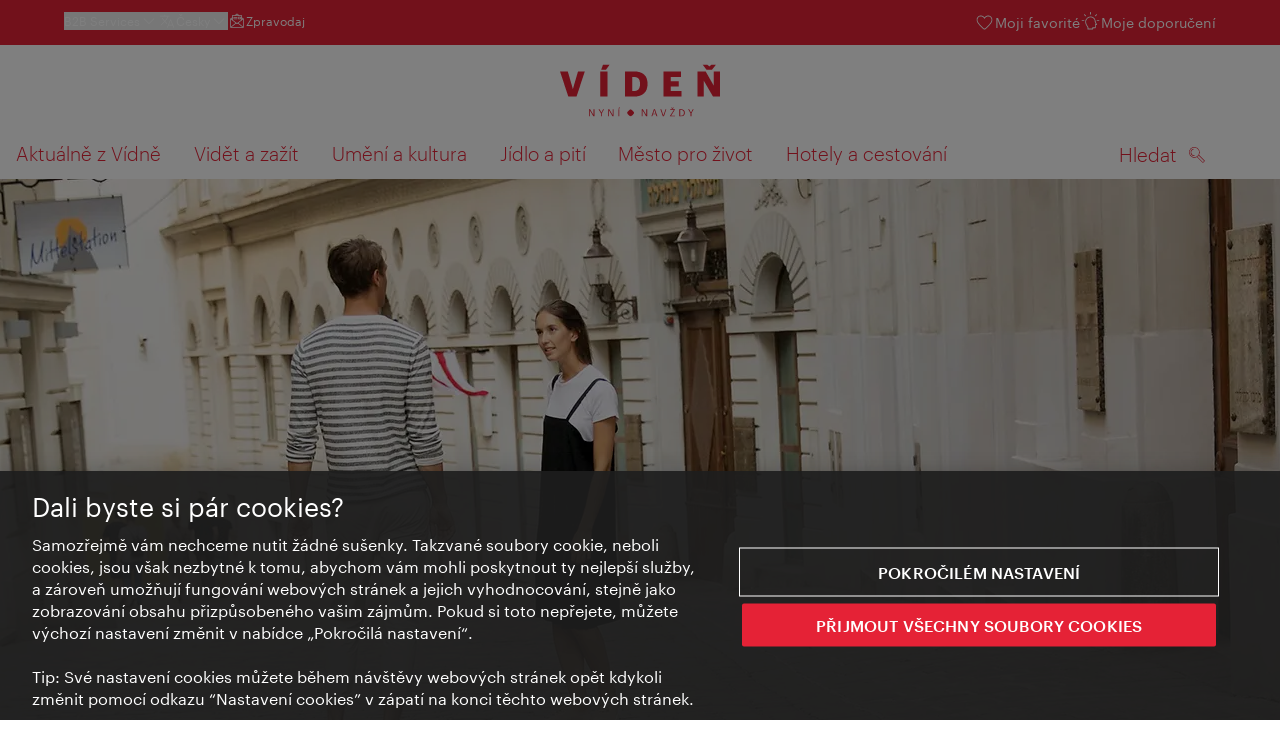

--- FILE ---
content_type: text/html;charset=UTF-8
request_url: https://www.wien.info/cs/bermudadreieck-154656
body_size: 25097
content:
<!DOCTYPE html>
<html lang="cs" xml:lang="cs" dir="ltr"    >
<head>
<meta charset="utf-8">
<meta name="viewport" content="width=device-width, initial-scale=1.0">
<meta http-equiv="Content-Security-Policy" content="default-src &#39;self&#39;; frame-src https://wien.info https://*.wien.info https://*.vienna.info https://*.convention.at https://wtv-auth.herokuapp.com https://wtv-api.herokuapp.com https://cdn.cookielaw.org https://*.onetrust.com https://*.onlyfy.jobs https://*.gstatic.com https://*.google.com https://*.google.at https://www.googletagmanager.com https://region1.google-analytics.com https://*.youtube-nocookie.com/ https://*.youtube.com https://*.walls.io https://walls.io https://vimeo.com https://*.jwpcdn.com https://*.flockler.com https://app.powerbi.com https://open.spotify.com https://*.feratel.com https://my.3dvirtualexperience.nl https://cdn.flipsnack.com https://player.flipsnack.com https://*.instagram.com https://ct.pinterest.com https://player.youku.com https://concierge.goodguys.ai https://einreichportal.waca.at https://*.adsrvr.org https://*.adnxs.com; frame-ancestors ; connect-src &#39;self&#39; https://wien.info https://*.wien.info https://*.onlyfy.jobs https://*.vienna.info https://*.convention.at https://wtv-auth.herokuapp.com https://wtv-api.herokuapp.com https://*.babiel.com https://cdn.cookielaw.org https://*.onetrust.com https://eu-api.friendlycaptcha.eu https://wtvassets.s3.eu-central-1.amazonaws.com https://*.gstatic.com https://*.google.com https://*.google.at https://*.youtube-nocookie.com/ https://*.youtube.com https://www.google-analytics.com https://www.googletagmanager.com https://www.googleadservices.com https://region1.google-analytics.com https://*.doubleclick.net https://*.snapengage.com https://*.walls.io https://walls.io https://vimeo.com https://*.jwpcdn.com https://*.flockler.com https://app.powerbi.com https://open.spotify.com https://*.feratel.com https://my.3dvirtualexperience.nl https://www.facebook.com https://ct.pinterest.com https://px.ads.linkedin.com/ https://api.prescreenapp.io https://analytics.tiktok.com https://concierge.goodguys.ai https://*.maptoolkit.net https://*.adsrvr.org https://*.adnxs.com; font-src &#39;self&#39; https://tracking.wien.info https://fonts.gstatic.com https://*.onlyfy.jobs https://*.oebb.at data:; img-src &#39;self&#39; data: https://wien.imxplatform.de https://imxplatform-cust-wtv.fsn1.your-objectstorage.com https://wtvassets.s3.eu-central-1.amazonaws.com https://*.onlyfy.jobs https://wien.info https://*.wien.info https://*.vienna.info https://*.convention.at https://*.babiel.com https://*.wien.gv.at https://*.gstatic.com https://*.google.com https://*.google.at https://*.youtube-nocookie.com/ https://*.youtube.com https://*.ytimg.com/ https://www.googletagmanager.com https://ssl.gstatic.com https://www.gstatic.com https://www.google-analytics.com https://googleads.g.doubleclick.net https://*.snapengage.com https://www.facebook.com https://*.linkedin.net https://*.walls.io https://walls.io https://cdn.cookielaw.org https://*.onetrust.com https://vimeo.com https://*.jwpcdn.com https://*.flockler.com https://app.powerbi.com https://open.spotify.com https://*.feratel.com https://my.3dvirtualexperience.nl https://wtv-api.herokuapp.com https://wtv-auth.herokuapp.com https://ct.pinterest.com https://px.ads.linkedin.com/ https://concierge.goodguys.ai https://*.adsrvr.org https://*.adnxs.com; media-src &#39;self&#39; https://wien.info https://*.wien.info https://*.vienna.info https://*.convention.at https://*.babiel.com https://*.onlyfy.jobs https://*.snapengage.com; script-src &#39;self&#39; &#39;unsafe-eval&#39; &#39;unsafe-inline&#39; https://wien.info https://*.wien.info https://*.vienna.info https://*.convention.at https://*.babiel.com https://wtv-auth.herokuapp.com https://wtv-api.herokuapp.com https://cdn.cookielaw.org https://*.onetrust.com https://*.onlyfy.jobs https://*.gstatic.com https://*.google.com https://*.google.at https://www.googletagmanager.com https://tagmanager.google.com https://www.google-analytics.com https://ssl.google-analytics.com https://region1.google-analytics.com https://storage.googleapis.com https://www.googleadservices.com https://*.youtube-nocookie.com/ https://*.youtube.com https://*.adform.net https://*.doubleclick.net https://snap.licdn.com https://*.snapengage.com https://connect.facebook.net https://*.linkedin.net https://*.walls.io https://walls.io https://vimeo.com https://*.jwpcdn.com https://*.flockler.com https://app.powerbi.com https://open.spotify.com https://*.feratel.com https://my.3dvirtualexperience.nl https://www.facebook.com https://s.pinimg.com https://ct.pinterest.com https://px.ads.linkedin.com/ https://*.oebb.at https://analytics.tiktok.com https://concierge.goodguys.ai https://*.adsrvr.org https://*.adnxs.com; manifest-src &#39;self&#39;; style-src &#39;self&#39; &#39;unsafe-inline&#39; https://wien.info https://*.wien.info https://*.vienna.info https://*.convention.at https://*.babiel.com https://tagmanager.google.com https://www.googletagmanager.com https://fonts.googleapis.com https://*.oebb.at https://concierge.goodguys.ai; worker-src blob:;"><title>Bermudadreieck - vienna.info</title>
<script type="application/ld+json">
{
"@context": "https://schema.org",
"@type": "BreadcrumbList",
"itemListElement": [
{
"@type": "ListItem",
"position": 1,
"name": "Úvodní stránka",
"item": "https://www.wien.info/cs"
},
{
"@type": "ListItem",
"position": 2,
"name": "Bermudadreieck"
}
]
}
</script>
<meta name="apple-itunes-app" content="app-id=1486840263" />
<meta name="image" property="og:image" content="https://www.wien.info/resource/image/291210/19x10/1200/630/d30ab96734c66090d8d3f4e08731cf1f/8AE1901F7C7A51017B42A12DAF1D4A8A/50093-judengasse-synagoge-spaziergang-tour-touren-sightseeing-altstadt.jpg" />
<meta property="og:title" content="Bermudadreieck"/>
<meta property="og:description" content="One of the oldest entertainment districts in the heart of Vienna." />
<meta property="og:url" content="https://www.wien.info/cs/bermudadreieck-154656" />
<meta property="fb:app_id" content="1173699693372957" />
<meta property="og:site_name" content="vienna.info"/>
<meta name="twitter:card" content="summary_large_image" />
<meta name="description" content="One of the oldest entertainment districts in the heart of Vienna.">
<meta name="og:description" content="One of the oldest entertainment districts in the heart of Vienna."><meta name="keywords" content="">
<meta content="all" name="robots" /> <link href="/assets/image/favicon.ico?v=3.8.25" rel="shortcut icon" />
<link href="/assets/css/main.css" media="screen, projection" rel="stylesheet"
type="text/css">
<link rel="manifest" href="/assets/manifest/manifest.json" />
<link href="/assets/image/homescreen/icon.png" rel="apple-touch-icon" />
<link href="/assets/image/homescreen/icon-96x96.png" rel="apple-touch-icon" sizes="96x96" />
<link href="/assets/image/homescreen/icon.png" rel="apple-touch-icon" sizes="120x120" />
<link href="/assets/image/homescreen/icon-152x152.png" rel="apple-touch-icon" sizes="152x152" />
<link href="/assets/image/homescreen/icon-192x192.png" rel="icon" sizes="192x192" />
<link href="/assets/image/homescreen/icon-128x128.png" rel="icon" sizes="128x128" />
<link href="/assets/image/logos/Logo_de_mit-Claim.svg" rel="image_src" />
<script>
dataLayer = [];
</script>
<link rel="alternate" hreflang="de" href="https://www.wien.info/de/bermudadreieck-126854"/>
<link rel="alternate" hreflang="en" href="https://www.wien.info/en/bermudadreieck-131772"/>
<link rel="alternate" hreflang="it" href="https://www.wien.info/it/bermudadreieck-133562"/>
<link rel="alternate" hreflang="fr" href="https://www.wien.info/fr/bermudadreieck-136788"/>
<link rel="alternate" hreflang="es" href="https://www.wien.info/es/bermudadreieck-139946"/>
<link rel="alternate" hreflang="hu" href="https://www.wien.info/hu/bermudadreieck-143030"/>
<link rel="alternate" hreflang="ru" href="https://www.wien.info/ru/bermudadreieck-145860"/>
<link rel="alternate" hreflang="pl" href="https://www.wien.info/pl/bermudadreieck-149046"/>
<link rel="alternate" hreflang="ro" href="https://www.wien.info/ro/bermudadreieck-151852"/>
<link rel="alternate" hreflang="cs" href="https://www.wien.info/cs/bermudadreieck-154656"/>
<link rel="alternate" hreflang="ja" href="https://www.wien.info/ja/bermudadreieck-157512"/>
<link rel="alternate" hreflang="x-default" href="https://www.wien.info/en/bermudadreieck-131772"/>
<!-- Matomo Tag Manager -->
<script>
var _mtm = window._mtm = window._mtm || [];
_mtm.push({'mtm.startTime': (new Date().getTime()), 'event': 'mtm.Start'});
var d=document, g=d.createElement('script'), s=d.getElementsByTagName('script')[0];
g.async=true; g.src='https://tracking.wien.info/js/container_ab9Yd1yb.js'; s.parentNode.insertBefore(g,s);
</script>
<!-- End Matomo Tag Manager -->
<meta name="apple-itunes-app" content="app-id=1486840263">
<meta name="smartbanner:title" content="ivie - Vienna Guide">
<meta name="smartbanner:author" content="WienTourismus / Vienna Tourist Board">
<meta name="smartbanner:price" content="free">
<meta name="smartbanner:price-suffix-google" content=" - In Google Play">
<meta name="smartbanner:icon-google" content="/assets/image/homescreen/icon-192x192.png">
<meta name="smartbanner:button" content="View">
<meta name="smartbanner:button-url-google" content="https://play.google.com/store/apps/details?id=at.vienna.ivie">
<meta name="smartbanner:enabled-platforms" content="android">
<meta name="smartbanner:close-label" content="close">
<script>
/*!
* smartbanner.js v1.16.0 <https://github.com/ain/smartbanner.js>
* Copyright © 2020 Ain Tohvri, contributors. Licensed under GPL-3.0.
*/
(function(){function r(e,n,t){function o(i,f){if(!n[i]){if(!e[i]){var c="function"==typeof require&&require;if(!f&&c)return c(i,!0);if(u)return u(i,!0);var a=new Error("Cannot find module '"+i+"'");throw a.code="MODULE_NOT_FOUND",a}var p=n[i]={exports:{}};e[i][0].call(p.exports,function(r){var n=e[i][1][r];return o(n||r)},p,p.exports,r,e,n,t)}return n[i].exports}for(var u="function"==typeof require&&require,i=0;i<t.length;i++)o(t[i]);return o}return r})()({1:[function(require,module,exports){"use strict";Object.defineProperty(exports,"__esModule",{value:true});exports["default"]=void 0;function _classCallCheck(instance,Constructor){if(!(instance instanceof Constructor)){throw new TypeError("Cannot call a class as a function")}}function _defineProperties(target,props){for(var i=0;i<props.length;i++){var descriptor=props[i];descriptor.enumerable=descriptor.enumerable||false;descriptor.configurable=true;if("value"in descriptor)descriptor.writable=true;Object.defineProperty(target,descriptor.key,descriptor)}}function _createClass(Constructor,protoProps,staticProps){if(protoProps)_defineProperties(Constructor.prototype,protoProps);if(staticProps)_defineProperties(Constructor,staticProps);return Constructor}var Bakery=function(){function Bakery(){_classCallCheck(this,Bakery)}_createClass(Bakery,null,[{key:"getCookieExpiresString",value:function getCookieExpiresString(hideTtl){var now=new Date;var expireTime=new Date(now.getTime()+hideTtl);return"expires=".concat(expireTime.toGMTString(),";")}},{key:"bake",value:function bake(hideTtl,hidePath){document.cookie="smartbanner_exited=1; ".concat(hideTtl?Bakery.getCookieExpiresString(hideTtl):""," path=").concat(hidePath)}},{key:"unbake",value:function unbake(){document.cookie="smartbanner_exited=; expires=Thu, 01 Jan 1970 00:00:01 GMT;"}},{key:"baked",get:function get(){var value=document.cookie.replace(/(?:(?:^|.*;\s*)smartbanner_exited\s*=\s*([^;]*).*$)|^.*$/,"$1");return value==="1"}}]);return Bakery}();exports["default"]=Bakery},{}],2:[function(require,module,exports){(function(global){"use strict";Object.defineProperty(exports,"__esModule",{value:true});exports["default"]=void 0;function _classCallCheck(instance,Constructor){if(!(instance instanceof Constructor)){throw new TypeError("Cannot call a class as a function")}}function _defineProperties(target,props){for(var i=0;i<props.length;i++){var descriptor=props[i];descriptor.enumerable=descriptor.enumerable||false;descriptor.configurable=true;if("value"in descriptor)descriptor.writable=true;Object.defineProperty(target,descriptor.key,descriptor)}}function _createClass(Constructor,protoProps,staticProps){if(protoProps)_defineProperties(Constructor.prototype,protoProps);if(staticProps)_defineProperties(Constructor,staticProps);return Constructor}var Detector=function(){function Detector(){_classCallCheck(this,Detector)}_createClass(Detector,null,[{key:"platform",value:function platform(){if(/iPhone|iPad|iPod/i.test(window.navigator.userAgent)){return"ios"}else if(/Android/i.test(window.navigator.userAgent)){return"android"}}},{key:"userAgentMatchesRegex",value:function userAgentMatchesRegex(regexString){return new RegExp(regexString).test(window.navigator.userAgent)}},{key:"jQueryMobilePage",value:function jQueryMobilePage(){return typeof global.$!=="undefined"&&global.$.mobile!=="undefined"&&document.querySelector(".ui-page")!==null}},{key:"wrapperElement",value:function wrapperElement(){var selector=Detector.jQueryMobilePage()?".ui-page":"html";return document.querySelectorAll(selector)}}]);return Detector}();exports["default"]=Detector}).call(this,typeof global!=="undefined"?global:typeof self!=="undefined"?self:typeof window!=="undefined"?window:{})},{}],3:[function(require,module,exports){"use strict";var _smartbanner=_interopRequireDefault(require("./smartbanner.js"));function _interopRequireDefault(obj){return obj&&obj.__esModule?obj:{default:obj}}var smartbanner;window.addEventListener("load",function(){smartbanner=new _smartbanner["default"];if(smartbanner.apiEnabled){window.smartbanner=smartbanner}else{smartbanner.publish()}})},{"./smartbanner.js":5}],4:[function(require,module,exports){"use strict";Object.defineProperty(exports,"__esModule",{value:true});exports["default"]=void 0;function _classCallCheck(instance,Constructor){if(!(instance instanceof Constructor)){throw new TypeError("Cannot call a class as a function")}}function _defineProperties(target,props){for(var i=0;i<props.length;i++){var descriptor=props[i];descriptor.enumerable=descriptor.enumerable||false;descriptor.configurable=true;if("value"in descriptor)descriptor.writable=true;Object.defineProperty(target,descriptor.key,descriptor)}}function _createClass(Constructor,protoProps,staticProps){if(protoProps)_defineProperties(Constructor.prototype,protoProps);if(staticProps)_defineProperties(Constructor,staticProps);return Constructor}function valid(name){return name.indexOf("smartbanner:")!==-1&&name.split(":")[1].length>0}function convertToCamelCase(name){var parts=name.split("-");parts.map(function(part,index){if(index>0){parts[index]=part.charAt(0).toUpperCase()+part.substring(1)}});return parts.join("")}var OptionParser=function(){function OptionParser(){_classCallCheck(this,OptionParser)}_createClass(OptionParser,[{key:"parse",value:function parse(){var metas=document.getElementsByTagName("meta");var options={};Array.apply(null,metas).forEach(function(meta){var optionName=null;var name=meta.getAttribute("name");var content=meta.getAttribute("content");if(name&&content&&valid(name)&&content.length>0){optionName=name.split(":")[1];if(optionName.indexOf("-")!==-1){optionName=convertToCamelCase(optionName)}options[optionName]=content}});return options}}]);return OptionParser}();exports["default"]=OptionParser},{}],5:[function(require,module,exports){"use strict";Object.defineProperty(exports,"__esModule",{value:true});exports["default"]=void 0;var _optionparser=_interopRequireDefault(require("./optionparser.js"));var _detector=_interopRequireDefault(require("./detector.js"));var _bakery=_interopRequireDefault(require("./bakery.js"));function _interopRequireDefault(obj){return obj&&obj.__esModule?obj:{default:obj}}function _classCallCheck(instance,Constructor){if(!(instance instanceof Constructor)){throw new TypeError("Cannot call a class as a function")}}function _defineProperties(target,props){for(var i=0;i<props.length;i++){var descriptor=props[i];descriptor.enumerable=descriptor.enumerable||false;descriptor.configurable=true;if("value"in descriptor)descriptor.writable=true;Object.defineProperty(target,descriptor.key,descriptor)}}function _createClass(Constructor,protoProps,staticProps){if(protoProps)_defineProperties(Constructor.prototype,protoProps);if(staticProps)_defineProperties(Constructor,staticProps);return Constructor}var DEFAULT_PLATFORMS="android,ios";var DEFAULT_CLOSE_LABEL="Close";var datas={originalTop:"data-smartbanner-original-top",originalMarginTop:"data-smartbanner-original-margin-top"};function handleExitClick(event,self){self.exit();event.preventDefault()}function handleClickout(event,self){self.clickout()}function handleJQueryMobilePageLoad(event){if(!this.positioningDisabled){setContentPosition(event.data.height)}}function addEventListeners(self){var closeIcon=document.querySelector(".js_smartbanner__exit");closeIcon.addEventListener("click",function(event){return handleExitClick(event,self)});var button=document.querySelector(".js_smartbanner__button");button.addEventListener("click",function(event){return handleClickout(event,self)});if(_detector["default"].jQueryMobilePage()){$(document).on("pagebeforeshow",self,handleJQueryMobilePageLoad)}}function removeEventListeners(){if(_detector["default"].jQueryMobilePage()){$(document).off("pagebeforeshow",handleJQueryMobilePageLoad)}}function setContentPosition(value){var wrappers=_detector["default"].wrapperElement();for(var i=0,l=wrappers.length,wrapper;i<l;i++){wrapper=wrappers[i];if(_detector["default"].jQueryMobilePage()){if(wrapper.getAttribute(datas.originalTop)){continue}var top=parseFloat(getComputedStyle(wrapper).top);wrapper.setAttribute(datas.originalTop,isNaN(top)?0:top);wrapper.style.top=value+"px"}else{if(wrapper.getAttribute(datas.originalMarginTop)){continue}var margin=parseFloat(getComputedStyle(wrapper).marginTop);wrapper.setAttribute(datas.originalMarginTop,isNaN(margin)?0:margin);wrapper.style.marginTop=value+"px"}}}function restoreContentPosition(){var wrappers=_detector["default"].wrapperElement();for(var i=0,l=wrappers.length,wrapper;i<l;i++){wrapper=wrappers[i];if(_detector["default"].jQueryMobilePage()&&wrapper.getAttribute(datas.originalTop)){wrapper.style.top=wrapper.getAttribute(datas.originalTop)+"px"}else if(wrapper.getAttribute(datas.originalMarginTop)){wrapper.style.marginTop=wrapper.getAttribute(datas.originalMarginTop)+"px"}}}var SmartBanner=function(){function SmartBanner(){_classCallCheck(this,SmartBanner);var parser=new _optionparser["default"];this.options=parser.parse();this.platform=_detector["default"].platform();var event=new Event("smartbanner.init");document.dispatchEvent(event)}_createClass(SmartBanner,[{key:"publish",value:function publish(){if(Object.keys(this.options).length===0){throw new Error("No options detected. Please consult documentation.")}if(_bakery["default"].baked){return false}if(this.userAgentExcluded){return false}if(!(this.platformEnabled||this.userAgentIncluded)){return false}var bannerDiv=document.createElement("div");document.querySelector("body").appendChild(bannerDiv);bannerDiv.outerHTML=this.html;var event=new Event("smartbanner.view");document.dispatchEvent(event);if(!this.positioningDisabled){setContentPosition(this.height)}addEventListeners(this)}},{key:"exit",value:function exit(){removeEventListeners();if(!this.positioningDisabled){restoreContentPosition()}var banner=document.querySelector(".js_smartbanner");document.querySelector("body").removeChild(banner);var event=new Event("smartbanner.exit");document.dispatchEvent(event);_bakery["default"].bake(this.hideTtl,this.hidePath)}},{key:"clickout",value:function clickout(){var event=new Event("smartbanner.clickout");document.dispatchEvent(event)}},{key:"originalTop",get:function get(){var wrapper=_detector["default"].wrapperElement()[0];return parseFloat(wrapper.getAttribute(datas.originalTop))}},{key:"originalTopMargin",get:function get(){var wrapper=_detector["default"].wrapperElement()[0];return parseFloat(wrapper.getAttribute(datas.originalMarginTop))}},{key:"priceSuffix",get:function get(){if(this.platform==="ios"){return this.options.priceSuffixApple}else if(this.platform==="android"){return this.options.priceSuffixGoogle}return""}},{key:"icon",get:function get(){if(this.platform==="android"){return this.options.iconGoogle}else{return this.options.iconApple}}},{key:"buttonUrl",get:function get(){if(this.platform==="android"){return this.options.buttonUrlGoogle}else if(this.platform==="ios"){return this.options.buttonUrlApple}return"#"}},{key:"closeLabel",get:function get(){return this.options.closeLabel!==undefined?this.options.closeLabel:DEFAULT_CLOSE_LABEL}},{key:"html",get:function get(){var modifier=!this.options.customDesignModifier?this.platform:this.options.customDesignModifier;return'<div class="smartbanner smartbanner--'.concat(modifier,' js_smartbanner">\n <a href="javascript:void();" class="smartbanner__exit js_smartbanner__exit" aria-label="').concat(this.closeLabel,'"></a>\n <div class="smartbanner__icon" style="background-image: url(').concat(this.icon,');"></div>\n <div class="smartbanner__info">\n <div>\n <div class="smartbanner__info__title">').concat(this.options.title,'</div>\n <div class="smartbanner__info__author">').concat(this.options.author,'</div>\n <div class="smartbanner__info__price">').concat(this.options.price).concat(this.priceSuffix,'</div>\n </div>\n </div>\n <a href="').concat(this.buttonUrl,'" target="_blank" class="smartbanner__button js_smartbanner__button" rel="noopener" aria-label="').concat(this.options.button,'"><span class="smartbanner__button__label">').concat(this.options.button,"</span></a>\n </div>")}},{key:"height",get:function get(){try{return document.querySelector(".js_smartbanner").offsetHeight}catch(error){return 0}}},{key:"platformEnabled",get:function get(){var enabledPlatforms=this.options.enabledPlatforms||DEFAULT_PLATFORMS;return enabledPlatforms&&enabledPlatforms.replace(/\s+/g,"").split(",").indexOf(this.platform)!==-1}},{key:"positioningDisabled",get:function get(){return this.options.disablePositioning==="true"}},{key:"apiEnabled",get:function get(){return this.options.api==="true"}},{key:"userAgentExcluded",get:function get(){if(!this.options.excludeUserAgentRegex){return false}return _detector["default"].userAgentMatchesRegex(this.options.excludeUserAgentRegex)}},{key:"userAgentIncluded",get:function get(){if(!this.options.includeUserAgentRegex){return false}return _detector["default"].userAgentMatchesRegex(this.options.includeUserAgentRegex)}},{key:"hideTtl",get:function get(){return this.options.hideTtl?parseInt(this.options.hideTtl):false}},{key:"hidePath",get:function get(){return this.options.hidePath?this.options.hidePath:"/"}}]);return SmartBanner}();exports["default"]=SmartBanner},{"./bakery.js":1,"./detector.js":2,"./optionparser.js":4}]},{},[3]);
</script>
<style>
/*!
* smartbanner.js v1.16.0 <https://github.com/ain/smartbanner.js>
* Copyright © 2020 Ain Tohvri, contributors. Licensed under GPL-3.0.
*/
.smartbanner{position:absolute;top:0;left:0;overflow-x:hidden;width:100%;height:84px;background:#f3f3f3;font-family:Helvetica, sans, sans-serif}.smartbanner__exit{position:absolute;top:calc(50% - 6px);left:9px;display:block;margin:0;width:12px;height:12px;border:0;text-align:center}.smartbanner__exit::before,.smartbanner__exit::after{position:absolute;width:1px;height:12px;background:#767676;content:' '}.smartbanner__exit::before{transform:rotate(45deg)}.smartbanner__exit::after{transform:rotate(-45deg)}.smartbanner__icon{position:absolute;top:10px;left:30px;width:64px;height:64px;border-radius:15px;background-size:64px 64px}.smartbanner__info{position:absolute;top:10px;left:104px;display:flex;overflow-y:hidden;width:60%;height:64px;align-items:center;color:#000}.smartbanner__info__title{font-size:14px}.smartbanner__info__author,.smartbanner__info__price{font-size:12px}.smartbanner__button{position:absolute;top:32px;right:10px;z-index:1;display:block;padding:0 10px;min-width:10%;border-radius:5px;background:#f3f3f3;color:#1474fc;font-size:18px;text-align:center;text-decoration:none}.smartbanner__button__label{text-align:center}.smartbanner.smartbanner--android{background:#3d3d3d url("[data-uri]");box-shadow:inset 0 4px 0 #88b131}.smartbanner.smartbanner--android .smartbanner__exit{left:6px;margin-right:7px;width:17px;height:17px;border-radius:14px;background:#1c1e21;box-shadow:0 1px 2px rgba(0,0,0,0.8) inset,0 1px 1px rgba(255,255,255,0.3);color:#b1b1b3;font-family:'ArialRoundedMTBold', Arial;font-size:20px;line-height:17px;text-shadow:0 1px 1px #000}.smartbanner.smartbanner--android .smartbanner__exit::before,.smartbanner.smartbanner--android .smartbanner__exit::after{top:3px;left:8px;width:2px;height:11px;background:#b1b1b3}.smartbanner.smartbanner--android .smartbanner__exit:active,.smartbanner.smartbanner--android .smartbanner__exit:hover{color:#eee}.smartbanner.smartbanner--android .smartbanner__icon{background-color:transparent;box-shadow:none}.smartbanner.smartbanner--android .smartbanner__info{color:#ccc;text-shadow:0 1px 2px #000}.smartbanner.smartbanner--android .smartbanner__info__title{color:#fff;font-weight:bold}.smartbanner.smartbanner--android .smartbanner__button{top:30px;right:20px;padding:0;min-width:12%;border-radius:0;background:none;box-shadow:0 0 0 1px #333, 0 0 0 2px #dddcdc;color:#d1d1d1;font-size:14px;font-weight:bold}.smartbanner.smartbanner--android .smartbanner__button:active,.smartbanner.smartbanner--android .smartbanner__button:hover{background:none}.smartbanner.smartbanner--android .smartbanner__button__label{display:block;padding:0 10px;background:#42b6c9;background:linear-gradient(to bottom, #42b6c9, #39a9bb);box-shadow:none;line-height:24px;text-align:center;text-shadow:none;text-transform:none}.smartbanner.smartbanner--android .smartbanner__button__label:active,.smartbanner.smartbanner--android .smartbanner__button__label:hover{background:#2ac7e1}
</style>
<style>
#ot-sdk-btn {
padding: 0 !important;
font-size: .875em !important;
}
</style>
<!-- OneTrust Cookies Consent Notice start for wien.info -->
<script async src="https://cdn.cookielaw.org/scripttemplates/otSDKStub.js" data-document-language="true" type="text/javascript" charset="UTF-8" data-domain-script="3c5cc1e3-4ac4-47af-893c-34a38259ce2d"></script>
<script>
if (!window.getCookie) {
window.getCookie=function(name){var value="; "+document.cookie;var parts=value.split("; "+name+"=");if(parts.length==2)return parts.pop().split(";").shift()};
}
function otUpdateCookies(cookieName, accepted) {
document.cookie = cookieName + '=' + accepted + '; expires=Thu 31 Dec 2099 23:59:59 GMT' + '; path=/';
}
</script>
<!-- OneTrust Cookies Consent Notice end for wien.info -->
</head><body data-language="cs" data-segment="cs"
data-search-id="405666"
data-preview="false"
data-analytics-masterid="126854 - Bermudadreieck" data-analytics-contentid="154656"
data-analytics-parentid="370688" data-analytics-parentmasterid="370804"
data-analytics-page data-subsite="b2c"
>
<script type="text/javascript">
var lang = document.querySelector('body').dataset.language
var path = 'graphik/fonts_base64-nec.css'
if (lang !== 'ja') {
!function(){"use strict";function e(e,t,n){e.addEventListener?e.addEventListener(t,n,!1):e.attachEvent&&e.attachEvent("on"+t,n)}function t(e){return window.localStorage&&localStorage.font_css_cache_3&&localStorage.font_css_cache_3_file===e}function n(){if(window.localStorage&&window.XMLHttpRequest)if(t(o))c(localStorage.font_css_cache_3);else{var n=new XMLHttpRequest;n.open("GET",o,!0),e(n,"load",function(){4===n.readyState&&(c(n.responseText),localStorage.font_css_cache_3=n.responseText,localStorage.font_css_cache_3_file=o)}),n.send()}else{var a=document.createElement("link");a.href=o,a.rel="stylesheet",a.type="text/css",document.getElementsByTagName("head")[0].appendChild(a),document.cookie="font_css_cache"}}function c(e){var t=document.createElement("style");t.innerHTML=e,document.getElementsByTagName("head")[0].appendChild(t)}var o="/assets/font/dist/"+path;window.localStorage&&localStorage.font_css_cache_3||document.cookie.indexOf("font_css_cache")>-1?n():e(window,"load",n)}();
}
</script><noscript><link rel="stylesheet" href="/assets/font/dist/graphik/fonts_base64-nec.css"></noscript>
<style>
.workinprogress {
opacity: 0.35;
filter: grayscale(100%);
}
.underline {
text-decoration: underline;
text-underline-position: under;
}
.strike {
text-decoration: line-through;
}
/* MOVE ME to proper CSS, WTCMS-17 */
.grid_column.grid_column--12 > div.htmlblock {
width: 100%;
}
/* DELETE ME, after integration into buildprocess new. */
.jw-controlbar.jw-background-color.jw-reset {
width: 100%;
}
/* DELETE ME, after integration into buildprocess new. WTCMS-2526 */
.tile_image-container .player {
margin: 0;
}
/* DELETE ME, after integration into buildprocess new. WTCMS-2438 */
body #ot-sdk-btn.ot-sdk-show-settings, #ot-sdk-btn.optanon-show-settings {
background-color: transparent !important;
color: rgb(229, 34, 54) !important;
border: none;
}
body #ot-sdk-btn.ot-sdk-show-settings:hover, #ot-sdk-btn.optanon-show-settings:hover {
background-color: transparent;
color: rgb(229, 34, 54);
}
/* DELETE ME, WTCMS-835 */
.header-hero--no-link .header-hero_image-container {
opacity: 1;
}
/* DELETE ME, after integration WTCMS-15*/
.tile_link.tile_link--video {
display: flex;
justify-content: flex-start;
}
.tile_link.tile_link.tile_link--video-campaign .responsive-video-embed {
padding-bottom: 56.25%;
}
.tile_link--video>.tile_image-container--video {
position: relative;
background: #000;
height: auto;
padding-top: 33%;
width: 50%;
}
.tile_link--video>.tile_image-container--video.tile_image-container--video-campaign {
position: relative;
background: #000;
height: auto;
padding-top: calc(56.25% / 2);
width: 50%;
}
.u--is-text-color {
color: rgba(0,0,0,1) !important;
}
@media screen and (max-width: 599px) {
.tile_link.tile_link--video {
display: block;
justify-content: initial;
}
.tile_link--video>.tile_image-container--video {
padding-top: 56.25%;
width: 100%;
}
.tile_link--video>.tile_image-container--video.tile_image-container--video-campaign {
padding-top: 56.25%;
width: 100%;
}
.tile_link .responsive-video-embed {
padding-bottom: 56.25%;
}
.tile_image-container--video,
.tile--fixed-dimensions>.tile_link.tile_link--video-standardteaser {
padding-top: 56.25%;
}
/* WTCMS-104: Remove Teaser Image for row_more */
.grid_row--vcbnews .tile_link {
padding-top: 0;
}
.grid_row--vcbnews .tile_image-container {
display: none;
}
}
</style>
<div data-loadmodule="headroomwrapper">
<nav data-ds class="grid u--position-rel up--is-hidden" aria-label="Servicenavigation">
<a href="#main-navigation" class="u--is-accessible-hidden-not-on-focus-not-on-mobile skiplink">Přejít na procházení</a>
<a href="#main-content" class="u--is-accessible-hidden-not-on-focus-not-on-mobile skiplink">Přejít k obsahu</a>
<!--
We have to include service_container as a class as long as headroomwrapper.js depends on it.
Once headroomwrapper.js is refactored we can remove this class again.
There is a chance of potential styling conflicts with the class but right now the design system overrides it.
-->
<div class="hidden lg:block bg-brand text-white px-1600 py-300 service_container">
<div class="flex justify-between">
<ul class="flex gap-400">
<li class="relative [&_a]:text-base-content [&_a:hover]:underline">
<button class="text-white text-300 font-normal hover:underline flex items-center gap-100" data-loadmodule="flyout" data-analytics-features-flyoutb2b="" data-flyout-module="b2b" aria-expanded="false">
<span>B2B Services</span>
<svg width="1.5em" height="1.5em" aria-hidden="true">
<use href="/assets/image/icon/ds/chevron-small-down.svg#chevron-small-down" />
</svg>
</button>
<div id="b2b-flyout-menu" class="service_flyout service_flyout--left-aligned service_flyout--animation service_flyout--list service_flyout--b2b u--is-hidden">
<ul class="service_list-item u--width-100">
<li>
<a href="https://b2b.wien.info/en">Vienna Tourist Board B2B</a>
</li>
<li>
<a href="https://experts.wien.info/int/en">Vienna Experts Club</a>
</li>
<li>
<a href="https://meeting.vienna.info/en">Meeting Destination Vienna</a>
</li>
</ul>
</div>
</li><div class="relative">
<button class="text-white text-300 font-normal hover:underline flex items-center gap-100" data-loadmodule="flyout" data-flyout-module="language-picker" aria-expanded="false">
<svg width="1.5em" height="1.5em" aria-hidden="true">
<use href="/assets/image/icon/ds/language.svg#language" />
</svg>
<span>Česky</span>
<svg width="1.5em" height="1.5em" aria-hidden="true">
<use href="/assets/image/icon/ds/chevron-small-down.svg#chevron-small-down" />
</svg>
</button>
<ul class="py-200 service_flyout service_flyout--left-aligned service_flyout--animation service_flyout--list service_flyout--language language-navigation u--is-hidden"
data-loadmodule="preferred-language">
<li>
<a rel="alternate" href="https://www.wien.info/de/bermudadreieck-126854" lang="de" xml:lang="de" hreflang="de"
class="language-navigation_link text-base-content hover:underline focus:underline"><span>Deutsch</span>
</a>
</li>
<li>
<a rel="alternate" href="https://www.wien.info/en/bermudadreieck-131772" lang="en" xml:lang="en" hreflang="en"
class="language-navigation_link text-base-content hover:underline focus:underline"><span>English</span>
</a>
</li>
<li>
<a rel="alternate" href="https://www.wien.info/it/bermudadreieck-133562" lang="it" xml:lang="it" hreflang="it"
class="language-navigation_link text-base-content hover:underline focus:underline"><span>Italiano</span>
</a>
</li>
<li>
<a rel="alternate" href="https://www.wien.info/fr/bermudadreieck-136788" lang="fr" xml:lang="fr" hreflang="fr"
class="language-navigation_link text-base-content hover:underline focus:underline"><span>Français</span>
</a>
</li>
<li>
<a rel="alternate" href="https://www.wien.info/es/bermudadreieck-139946" lang="es" xml:lang="es" hreflang="es"
class="language-navigation_link text-base-content hover:underline focus:underline"><span>Español</span>
</a>
</li>
<li>
<a rel="alternate" href="https://www.wien.info/hu/bermudadreieck-143030" lang="hu" xml:lang="hu" hreflang="hu"
class="language-navigation_link text-base-content hover:underline focus:underline"><span>Magyarul</span>
</a>
</li>
<li>
<a rel="alternate" href="https://www.wien.info/ru/bermudadreieck-145860" lang="ru" xml:lang="ru" hreflang="ru"
class="language-navigation_link text-base-content hover:underline focus:underline"><span>Русский</span>
</a>
</li>
<li>
<a rel="alternate" href="https://www.wien.info/pl/bermudadreieck-149046" lang="pl" xml:lang="pl" hreflang="pl"
class="language-navigation_link text-base-content hover:underline focus:underline"><span>Polski</span>
</a>
</li>
<li>
<a rel="alternate" href="https://www.wien.info/ro/bermudadreieck-151852" lang="ro" xml:lang="ro" hreflang="ro"
class="language-navigation_link text-base-content hover:underline focus:underline"><span>Română</span>
</a>
</li>
<li>
<a rel="alternate" href="https://www.wien.info/ja/bermudadreieck-157512" lang="ja" xml:lang="ja" hreflang="ja"
class="language-navigation_link text-base-content hover:underline focus:underline"><span>日本語</span>
</a>
</li>
<li>
<a rel="alternate" href="https://www.wien.info/zh" lang="zh" xml:lang="zh" hreflang="zh"
class="language-navigation_link text-muted no-underline hover:bg-[var(--color-grey-90)]"><span>中文</span>
</a>
</li>
</ul>
</div><li>
<a class="text-white text-300 font-normal hover:underline flex items-center gap-100" data-analytics-newsletter-topnav=""
href="/cs/newsletter">
<svg width="1.5em" height="1.5em" aria-hidden="true">
<use href="/assets/image/icon/ds/newsletter.svg#newsletter" />
</svg>
<span>Zpravodaj</span>
</a>
</li> </ul>
<div class="flex gap-600">
<li>
<a class="text-white text-350 font-normal hover:underline flex items-center gap-200" data-analytics--topnav=""
href="/cs/moji-favorit%C3%A9" data-loadmodule="favorites-indicator" data-favorites-indicator>
<span data-icon-outlined>
<svg width="1.5em" height="1.5em" aria-hidden="true">
<use href="/assets/image/icon/ds/heart.svg#heart" />
</svg>
</span>
<span data-icon-selected class="hidden">
<svg width="1.5em" height="1.5em" aria-hidden="true">
<use href="/assets/image/icon/ds/heart-selected.svg#heart-selected" />
</svg>
</span>
<span>
Moji favorité
<span class="u--is-accessible-hidden" data-favorites-count></span>
</span>
</a>
</li><li>
<a class="text-white text-350 font-normal hover:underline flex items-center gap-200" data-analytics--topnav=""
href="/cs/moje-doporu%C4%8Den%C3%AD">
<span>
<svg width="1.5em" height="1.5em" aria-hidden="true">
<use href="/assets/image/icon/ds/interests.svg#interests" />
</svg>
</span>
<span>
Moje doporučení
</span>
</a>
</li> </div>
</div>
</div>
</nav><nav class="navigation u--clearfix up--is-hidden" role="navigation" id="main-navigation" aria-label="">
<div class="navigation_logo-container hide--lt-large">
<a href="/cs" class="navigation_logo-link">
<img src="/assets/image/logos/Logo_cs_mit-Claim.svg"
class="navigation_logo navigation_logo--language-cs"
alt="Logo Vídeň: Nyní. Navždy" />
<img src="/assets/image/logos/Logo_cs_mit-Claim-centered.svg"
class="navigation_logo navigation_logo--mobile navigation_logo--language-cs"
alt="Logo Vídeň: Nyní. Navždy" /> </a>
</div>
<div class="navigation_toggle-container">
<button class="button--no-style navigation_toggle hide--gt-large" aria-expanded="false">
<div class="navigation_hamburger-icon"></div>
<span class="u--is-accessible-hidden">Zobrazit/skrýt navigační panel</span>
</button>
<ul class="navigation_list u--clearfix hide--lt-large">
<li class="navigation_item hide--gt-large">
<div class="navigation_logo-container navigation_logo-container--mobile-navigation">
<a href="/cs">
<img class="navigation_logo navigation_logo--mobile-navigation navigation_logo--language-cs"
src="/assets/image/logos/Logo_cs_mit-Claim-centered.svg"
alt="Logo Vídeň: Nyní. Navždy"/> </a>
</div>
</li>
<li class="navigation_item ">
<div class="navigation_wrapper">
<a href="/cs/aktualne-z-vidne"
class="navigation_flyout-label"
aria-expanded="false"><span>
Aktuálně z Vídně
</span>
<span class="icon icon--list-down-red hide--gt-large u--floats-right"></span>
</a>
</div>
<div class="navigation_flyout u--is-hidden grid"
aria-label="Untermenü" i18n:attributes="aria-label" aria-hidden="true">
<div class="grid">
<div class="grid_row navigation_flyout-container navigation_flyout-container--top">
<div class="navigation_flyout-headline">
<a href="/cs/aktualne-z-vidne" class="navigation_flyout-headline--link">
Aktuálně z Vídně
</a>
</div>
</div>
<div class="grid_row navigation_flyout-container navigation_flyout-container--bottom">
<div class="navigation_flyout-grid navigation_flyout-grid--column grid_column grid_column--3">
<ul class="navigation_categories">
<li >
<a href="/cs/aktualne-z-vidne/vyhledavani-akci" class="navigation_categories-link" >
Vyhledávání akcí
</a>
</li><li >
<a href="/cs/aktualne-z-vidne/jaro-ve-vidni" class="navigation_categories-link" >
Jaro ve Vídni
</a>
</li><li >
<a href="/cs/aktualne-z-vidne/leto-ve-vidni" class="navigation_categories-link" >
Léto ve Vídni
</a>
</li><li >
<a href="/cs/aktualne-z-vidne/podzim-ve-vidni" class="navigation_categories-link" >
Podzim ve Vídni
</a>
</li><li >
<a href="/cs/aktualne-z-vidne/zima-ve-vidni" class="navigation_categories-link" >
Zima ve Vídni
</a>
</li> </ul>
</div>
<div class="navigation_flyout-grid navigation_flyout-grid--column grid_column grid_column--6">
<div class="navigation_teaser u--width-100 hide--lt-large">
<a class="navigation_teaser-link" data-analytics-navteaser=""
href="/cs/um%C4%9Bn%C3%AD-kultura/hudba-a-scena/v%C3%ADde%C5%88sk%C3%A9-plesy-340210"
>
<figure class="figure">
<div class="tile_image-container ">
<img
loading="lazy"
aria-hidden="true"
title="WienTourismus/Paul Bauer"
src="/resource/image/703980/3x2/310/206/e56321f6b19ef890a26e2e724b1d2ffb/DAE7B7B855EEF1782F573FDAD0AABABB/52229-philharmonikerball-eroeffnung-musikverein.webp"
srcset="/resource/image/703980/3x2/620/413/e56321f6b19ef890a26e2e724b1d2ffb/09A200357F8E43E6FA18441F3BD4C621/52229-philharmonikerball-eroeffnung-musikverein.webp 2x"
alt="Tančící páry na Plese filharmoniků ve Vídeňském hudebním spolku">
</div> </figure>
<h3 class="navigation_teaser-headline">Vídeňské plesy</h3>
<div class="navigation_teaser-text">
Od Vídeňského kongresu je město valčíků známé svými legendárními plesy. Každý rok se ve Vídni koná více než 450 plesů. V lednu a únoru město slaví ... </div>
</a>
</div>
</div> </div>
</div>
</div></li><li class="navigation_item ">
<div class="navigation_wrapper">
<a href="/cs/vid%C4%9Bt-a-za%C5%BE%C3%ADt"
class="navigation_flyout-label"
aria-expanded="false"><span>
Vidět a zažít
</span>
<span class="icon icon--list-down-red hide--gt-large u--floats-right"></span>
</a>
</div>
<div class="navigation_flyout u--is-hidden grid"
aria-label="Untermenü" i18n:attributes="aria-label" aria-hidden="true">
<div class="grid">
<div class="grid_row navigation_flyout-container navigation_flyout-container--top">
<div class="navigation_flyout-headline">
<a href="/cs/vid%C4%9Bt-a-za%C5%BE%C3%ADt" class="navigation_flyout-headline--link">
Vidět a zažít
</a>
</div>
</div>
<div class="grid_row navigation_flyout-container navigation_flyout-container--bottom">
<div class="navigation_flyout-grid navigation_flyout-grid--column grid_column grid_column--3">
<ul class="navigation_categories">
<li >
<a href="/cs/vid%C4%9Bt-a-za%C5%BE%C3%ADt/pametihodnosti" class="navigation_categories-link" >
Památky od A do Z
</a>
</li><li >
<a href="/cs/vid%C4%9Bt-a-za%C5%BE%C3%ADt/objevujte-viden" class="navigation_categories-link" >
Objevujte Vídeň
</a>
</li><li >
<a href="/cs/vid%C4%9Bt-a-za%C5%BE%C3%ADt/pro-lgbt" class="navigation_categories-link" >
Pro LGBTIQ+
</a>
</li><li >
<a href="/cs/vid%C4%9Bt-a-za%C5%BE%C3%ADt/okolo-v%C3%ADdn%C4%9B" class="navigation_categories-link" >
Okolo Vídně
</a>
</li> </ul>
</div>
<div class="navigation_flyout-grid navigation_flyout-grid--column grid_column grid_column--6">
<div class="navigation_teaser u--width-100 hide--lt-large">
<a class="navigation_teaser-link" data-analytics-navteaser=""
href="/cs/um%C4%9Bn%C3%AD-kultura/muzea-v%C3%BDstavy-ve-v%C3%ADdni/nejv%C3%BDznamn%C4%9Bj%C5%A1%C3%AD-muzea/muzejn%C3%AD-%C4%8Dtvr%C5%A5/museumsquartier-wien-880366"
>
<figure class="figure">
<div class="tile_image-container ">
<img
loading="lazy"
aria-hidden="true"
title="MuseumsQuartier Wien/Thomas Meyer"
src="/resource/image/305052/3x2/310/206/f56aadb80b12fcfa389d2fdaa4f10756/186482A8364DD45E2634DFBC375B82D3/mq-libelle-leopold-museum-museumsquartier.webp"
srcset="/resource/image/305052/3x2/620/413/f56aadb80b12fcfa389d2fdaa4f10756/771C9EE24F5AB5397DDC80572212BCC4/mq-libelle-leopold-museum-museumsquartier.webp 2x"
alt="Střešní terasa na Leopoldově muzeu v Muzejní čtvrti ve Vídni">
</div> </figure>
<h3 class="navigation_teaser-headline">MuseumsQuartier Wien</h3>
<div class="navigation_teaser-text">
MQ je jedním z největších kulturních areálů na světě a nabízí vedle 50 kulturních iniciativ, možností gastronomie a nakupování také klid a ... </div>
</a>
</div>
</div> </div>
</div>
</div></li><li class="navigation_item ">
<div class="navigation_wrapper">
<a href="/cs/um%C4%9Bn%C3%AD-kultura"
class="navigation_flyout-label"
aria-expanded="false"><span>
Umění a kultura
</span>
<span class="icon icon--list-down-red hide--gt-large u--floats-right"></span>
</a>
</div>
<div class="navigation_flyout u--is-hidden grid"
aria-label="Untermenü" i18n:attributes="aria-label" aria-hidden="true">
<div class="grid">
<div class="grid_row navigation_flyout-container navigation_flyout-container--top">
<div class="navigation_flyout-headline">
<a href="/cs/um%C4%9Bn%C3%AD-kultura" class="navigation_flyout-headline--link">
Umění a kultura
</a>
</div>
</div>
<div class="grid_row navigation_flyout-container navigation_flyout-container--bottom">
<div class="navigation_flyout-grid navigation_flyout-grid--column grid_column grid_column--3">
<ul class="navigation_categories">
<li >
<a href="/cs/um%C4%9Bn%C3%AD-kultura/c%C3%ADsa%C5%99sk%C3%A9-pam%C4%9Btihodnosti" class="navigation_categories-link" >
Císařské pamětihodnosti
</a>
</li><li >
<a href="/cs/um%C4%9Bn%C3%AD-kultura/muzea-v%C3%BDstavy-ve-v%C3%ADdni" class="navigation_categories-link" >
Muzea a výstavy
</a>
</li><li >
<a href="/cs/um%C4%9Bn%C3%AD-kultura/architektura" class="navigation_categories-link" >
Architektura
</a>
</li><li >
<a href="/cs/um%C4%9Bn%C3%AD-kultura/hudba-a-scena" class="navigation_categories-link" >
Hudba a scéna
</a>
</li> </ul>
</div>
<div class="navigation_flyout-grid navigation_flyout-grid--column grid_column grid_column--6">
<div class="navigation_teaser u--width-100 hide--lt-large">
<a class="navigation_teaser-link" data-analytics-navteaser=""
href="/cs/um%C4%9Bn%C3%AD-kultura/muzea-v%C3%BDstavy-ve-v%C3%ADdni/aktu%C3%A1ln%C3%AD-trh%C3%A1ky-mezi-v%C3%BDstavami-ve-v%C3%ADdni-695106"
>
<figure class="figure">
<div class="tile_image-container ">
<img
loading="lazy"
aria-hidden="true"
title="WienTourismus/Paul Bauer"
src="/resource/image/450388/3x2/310/206/24295376eb1fce4f70a6d1a69f04d1e8/1DEF08A52CA845E00A3B1E3228227DA3/51843-kunsthistorisches-museum.webp"
srcset="/resource/image/450388/3x2/620/413/24295376eb1fce4f70a6d1a69f04d1e8/CEE10BE57248C68D147F309BC731EE3F/51843-kunsthistorisches-museum.webp 2x"
alt="Uměleckohistorické muzeum ve Vídni. Muž a žena si prohlížejí obrazy z období baroka.">
</div> </figure>
<h3 class="navigation_teaser-headline">Podzimní umělecké výstavní trháky ve Vídni</h3>
<div class="navigation_teaser-text">
Aktuální program velkých vídeňských muzeí skrývá mnoho překvapení. V centru pozornosti stojí poutavá srovnání, mistrovská díla vzácně vystavovaná ... </div>
</a>
</div>
</div> </div>
</div>
</div></li><li class="navigation_item ">
<div class="navigation_wrapper">
<a href="/cs/j%C3%ADdlo-pit%C3%AD"
class="navigation_flyout-label"
aria-expanded="false"><span>
Jídlo a pití
</span>
<span class="icon icon--list-down-red hide--gt-large u--floats-right"></span>
</a>
</div>
<div class="navigation_flyout u--is-hidden grid"
aria-label="Untermenü" i18n:attributes="aria-label" aria-hidden="true">
<div class="grid">
<div class="grid_row navigation_flyout-container navigation_flyout-container--top">
<div class="navigation_flyout-headline">
<a href="/cs/j%C3%ADdlo-pit%C3%AD" class="navigation_flyout-headline--link">
Jídlo a pití
</a>
</div>
</div>
<div class="grid_row navigation_flyout-container navigation_flyout-container--bottom">
<div class="navigation_flyout-grid navigation_flyout-grid--column grid_column grid_column--3">
<ul class="navigation_categories">
<li >
<a href="/cs/j%C3%ADdlo-pit%C3%AD/v%C3%ADde%C5%88sk%C3%A9-kav%C3%A1rny" class="navigation_categories-link" >
Kavárny
</a>
</li><li >
<a href="/cs/j%C3%ADdlo-pit%C3%AD/v%C3%ADde%C5%88sk%C3%A9-v%C3%ADno-vinice" class="navigation_categories-link" >
Vídeň a mladé víno
</a>
</li><li >
<a href="/cs/j%C3%ADdlo-pit%C3%AD/v%C3%ADde%C5%88sk%C3%A9-trhy-364204" class="navigation_categories-link" >
Vídeňské trhy
</a>
</li><li >
<a href="/cs/j%C3%ADdlo-pit%C3%AD/nocni-zivot" class="navigation_categories-link" >
Noční život
</a>
</li> </ul>
</div>
<div class="navigation_flyout-grid navigation_flyout-grid--column grid_column grid_column--6">
<div class="navigation_teaser u--width-100 hide--lt-large">
<a class="navigation_teaser-link" data-analytics-navteaser=""
href="/cs/j%C3%ADdlo-pit%C3%AD/v%C3%ADde%C5%88sk%C3%BD-beisl-340890"
>
<figure class="figure">
<div class="tile_image-container ">
<img
loading="lazy"
aria-hidden="true"
title="WienTourismus/Jonas Thiller"
src="/resource/image/317370/3x2/310/206/df6991316e82d0efa567c94481a9d70d/BE0D699996558AEE47D11D048A20903D/wiener-kueche-gasthaus-wolf.webp"
srcset="/resource/image/317370/3x2/620/413/df6991316e82d0efa567c94481a9d70d/9741181E5650C6388E6FDD5E72CF70BB/wiener-kueche-gasthaus-wolf.webp 2x"
alt="Gasthaus Wolf, Vídeň">
</div> </figure>
<h3 class="navigation_teaser-headline">Vídeňský beisl</h3>
<div class="navigation_teaser-text">
Beisl je označením typického vídeňského hospodského lokálu. Díky své zemité, útulné a lidové atmosféře se dodnes těší velké oblibě v dynamicky ... </div>
</a>
</div>
</div> </div>
</div>
</div></li><li class="navigation_item ">
<div class="navigation_wrapper">
<a href="/cs/m%C4%9Bsto-pro-%C5%BEivot"
class="navigation_flyout-label"
aria-expanded="false"><span>
Město pro život
</span>
<span class="icon icon--list-down-red hide--gt-large u--floats-right"></span>
</a>
</div>
<div class="navigation_flyout u--is-hidden grid"
aria-label="Untermenü" i18n:attributes="aria-label" aria-hidden="true">
<div class="grid">
<div class="grid_row navigation_flyout-container navigation_flyout-container--top">
<div class="navigation_flyout-headline">
<a href="/cs/m%C4%9Bsto-pro-%C5%BEivot" class="navigation_flyout-headline--link">
Město pro život
</a>
</div>
</div>
<div class="grid_row navigation_flyout-container navigation_flyout-container--bottom">
<div class="navigation_flyout-grid navigation_flyout-grid--column grid_column grid_column--3">
<ul class="navigation_categories">
<li >
<a href="/cs/m%C4%9Bsto-pro-%C5%BEivot/parky-a-zelen%C3%A9-plochy" class="navigation_categories-link" >
Parky a zelené plochy
</a>
</li><li >
<a href="/cs/m%C4%9Bsto-pro-%C5%BEivot/voda-ve-v%C3%ADdni" class="navigation_categories-link" >
Voda ve Vídni
</a>
</li> </ul>
</div>
<div class="navigation_flyout-grid navigation_flyout-grid--column grid_column grid_column--6">
<div class="navigation_teaser u--width-100 hide--lt-large">
<a class="navigation_teaser-link" data-analytics-navteaser=""
href="/cs/m%C4%9Bsto-pro-%C5%BEivot/therme-wien-361242"
>
<figure class="figure">
<div class="tile_image-container ">
<img
loading="lazy"
aria-hidden="true"
title="Therme Wien"
src="/resource/image/311452/3x2/310/206/8f6832dbc3db1e1d2da6f8b36cb5a40b/301A3568CFBB855E86B0CFB1FB653490/therme-wien-oberlaa-spass-wasser-erholung-entspannung-wellness-stein-der-ruhe-grottenbecken.webp"
srcset="/resource/image/311452/3x2/620/413/8f6832dbc3db1e1d2da6f8b36cb5a40b/DD1B412E4D75CFA31A1ECC61FEDB5C13/therme-wien-oberlaa-spass-wasser-erholung-entspannung-wellness-stein-der-ruhe-grottenbecken.webp 2x"
alt="Jeskynní bazén v termálních lázních Therme Wien">
</div> </figure>
<h3 class="navigation_teaser-headline">Therme Wien</h3>
<div class="navigation_teaser-text">
Kdo hledá zotavení, ten je v termálních lázních Therme Wien na správné adrese. Nejmodernější a největší městské termální lázně Evropy splní ... </div>
</a>
</div>
</div> </div>
</div>
</div></li><li class="navigation_item ">
<div class="navigation_wrapper">
<a href="/cs/hotely-cestov%C3%A1n%C3%AD"
class="navigation_flyout-label"
aria-expanded="false"><span>
Hotely a cestování
</span>
<span class="icon icon--list-down-red hide--gt-large u--floats-right"></span>
</a>
</div>
<div class="navigation_flyout u--is-hidden grid"
aria-label="Untermenü" i18n:attributes="aria-label" aria-hidden="true">
<div class="grid">
<div class="grid_row navigation_flyout-container navigation_flyout-container--top">
<div class="navigation_flyout-headline">
<a href="/cs/hotely-cestov%C3%A1n%C3%AD" class="navigation_flyout-headline--link">
Hotely a cestování
</a>
</div>
</div>
<div class="grid_row navigation_flyout-container navigation_flyout-container--bottom">
<div class="navigation_flyout-grid navigation_flyout-grid--column grid_column grid_column--3">
<ul class="navigation_categories">
<li >
<a href="/cs/hotely-cestov%C3%A1n%C3%AD/hotely-a-ubytovani" class="navigation_categories-link" >
Hotely a ubytování
</a>
</li><li >
<a href="/cs/hotely-cestov%C3%A1n%C3%AD/vienna-city-card" class="navigation_categories-link" >
Vienna City Card
</a>
</li><li >
<a href="/cs/hotely-cestov%C3%A1n%C3%AD/p%C5%99%C3%ADjezd" class="navigation_categories-link" >
Příjezd a odjezd
</a>
</li><li >
<a href="/cs/hotely-cestov%C3%A1n%C3%AD/na-cest%C3%A1ch-po-v%C3%ADdni" class="navigation_categories-link" >
Na cestách po Vídni
</a>
</li><li >
<a href="/cs/hotely-cestov%C3%A1n%C3%AD/ivie-app-450568" class="navigation_categories-link" >
Aplikace ivie
</a>
</li><li >
<a href="/cs/hotely-cestov%C3%A1n%C3%AD/u%C5%BEite%C4%8Dn%C3%A9-tipy" class="navigation_categories-link" >
Užitečné tipy
</a>
</li><li >
<a href="/cs/hotely-cestov%C3%A1n%C3%AD/na%C5%A1e-slu%C5%BEby" class="navigation_categories-link" >
Naše služby
</a>
</li><li >
<a href="/cs/hotely-cestov%C3%A1n%C3%AD/bezbari%C3%A9rov%C3%A1-v%C3%ADde%C5%88" class="navigation_categories-link" >
Bezbariérový přístup
</a>
</li> </ul>
</div>
<div class="navigation_flyout-grid navigation_flyout-grid--column grid_column grid_column--6">
<div class="navigation_teaser u--width-100 hide--lt-large">
<a class="navigation_teaser-link" data-analytics-navteaser=""
href="/cs/hotely-cestov%C3%A1n%C3%AD/ivie-app-450568"
>
<figure class="figure">
<div class="tile_image-container ">
<img
loading="lazy"
aria-hidden="true"
title="WienTourismus/Paul Bauer"
src="/resource/image/417638/3x2/310/206/b6639b37cbab9826972b59cf1ac70c9/BB2CB756AE239D0C1834DD5CF5B48B18/51397-ivie-stephansdom.webp"
srcset="/resource/image/417638/3x2/620/413/b6639b37cbab9826972b59cf1ac70c9/C1FED44243F7D69169D30D2FC41D2373/51397-ivie-stephansdom.webp 2x"
alt="Žena s chytrým telefonem a katedrálou svatého Štěpána na pozadí">
</div> </figure>
<h3 class="navigation_teaser-headline">ivie – váš osobní průvodce Vídní</h3>
<div class="navigation_teaser-text">
Láká vás objevovat nové tváře Vídně s pomocí chytrého telefonu? Digitální průvodce Vídní, aplikace ivie, je dokonalým společníkem při poznávání ... </div>
</a>
</div>
</div> </div>
</div>
</div></li>
<!-- My Vienna - MOBILE ONLY -->
<li data-ds class="navigation_item hide--gt-large">
<div class="bg-brand text-white p-600">
<strong class="uppercase text-300 font-medium pb-200 tracking-wide">Moje Vídeň</strong>
<ul>
<li class="pt-400">
<a class="text-white text-400 font-normal hover:underline flex items-center gap-300"
href="/cs/moji-favorit%C3%A9" data-loadmodule="favorites-indicator" data-favorites-indicator>
<span data-icon-outlined>
<svg width="1.5em" height="1.5em" aria-hidden="true">
<use href="/assets/image/icon/ds/heart.svg#heart" />
</svg>
</span>
<span data-icon-selected class="hidden">
<svg width="1.5em" height="1.5em" aria-hidden="true">
<use href="/assets/image/icon/ds/heart-selected.svg#heart-selected" />
</svg>
</span>
<span>
Moji favorité
<span class="u--is-accessible-hidden" data-favorites-count></span>
</span>
</a>
</li>
<li class="pt-400">
<a class="text-white text-400 font-normal hover:underline flex items-center gap-300"
href="/cs/moje-doporu%C4%8Den%C3%AD">
<span data-icon-outlined>
<svg width="1.5em" height="1.5em" aria-hidden="true">
<use href="/assets/image/icon/ds/interests.svg#interests" />
</svg>
</span>
<span>
Moje doporučení
</span>
</a>
</li>
</ul>
</div>
</li>
<!-- B2B Services - MOBILE ONLY -->
<li class="navigation_item navigation_item--highlight hide--gt-large">
<details data-loadmodule='["closeDetailsOnFocusout", "animate-details-summary"]' data-animation-duration="400">
<summary class="icon icon--list-down">B2B-Services</summary>
<ul>
<li>
<a href="https://b2b.wien.info/en">
Vienna Tourist Board B2B
</a>
</li>
<li>
<a href="https://meeting.vienna.info/en">
Meeting Destination Vienna
</a>
</li>
<li>
<a href="https://experts.wien.info/int/en">
Vienna Experts Club
</a>
</li>
</ul>
</details>
</li>
<!-- Language, Contact, Newsletter - MOBILE ONLY -->
<li class="navigation_item navigation_item--bottom-container hide--gt-large">
<ul class="navigation_sublist">
<li>
<div xmlns="http://www.w3.org/1999/xhtml" class="navigation_language-container icon icon--language-selection-red">
<select data-loadmodule="language" aria-label="Hlasové ovládání"
class="select select--language navigation_language-select">
<option value="labels_languageNavigation_cs">Česky</option>
<option value="https://www.wien.info/de/bermudadreieck-126854" data-href="https://www.wien.info/de/bermudadreieck-126854"
lang="de" xml:lang="de" hreflang="de">
Deutsch
</option>
<option value="https://www.wien.info/en/bermudadreieck-131772" data-href="https://www.wien.info/en/bermudadreieck-131772"
lang="en" xml:lang="en" hreflang="en">
English
</option>
<option value="https://www.wien.info/it/bermudadreieck-133562" data-href="https://www.wien.info/it/bermudadreieck-133562"
lang="it" xml:lang="it" hreflang="it">
Italiano
</option>
<option value="https://www.wien.info/fr/bermudadreieck-136788" data-href="https://www.wien.info/fr/bermudadreieck-136788"
lang="fr" xml:lang="fr" hreflang="fr">
Français
</option>
<option value="https://www.wien.info/es/bermudadreieck-139946" data-href="https://www.wien.info/es/bermudadreieck-139946"
lang="es" xml:lang="es" hreflang="es">
Español
</option>
<option value="https://www.wien.info/hu/bermudadreieck-143030" data-href="https://www.wien.info/hu/bermudadreieck-143030"
lang="hu" xml:lang="hu" hreflang="hu">
Magyarul
</option>
<option value="https://www.wien.info/ru/bermudadreieck-145860" data-href="https://www.wien.info/ru/bermudadreieck-145860"
lang="ru" xml:lang="ru" hreflang="ru">
Русский
</option>
<option value="https://www.wien.info/pl/bermudadreieck-149046" data-href="https://www.wien.info/pl/bermudadreieck-149046"
lang="pl" xml:lang="pl" hreflang="pl">
Polski
</option>
<option value="https://www.wien.info/ro/bermudadreieck-151852" data-href="https://www.wien.info/ro/bermudadreieck-151852"
lang="ro" xml:lang="ro" hreflang="ro">
Română
</option>
<option value="https://www.wien.info/ja/bermudadreieck-157512" data-href="https://www.wien.info/ja/bermudadreieck-157512"
lang="ja" xml:lang="ja" hreflang="ja">
日本語
</option>
<option value="https://www.wien.info/zh" data-href="https://www.wien.info/zh"
lang="zh" xml:lang="zh" hreflang="zh">
中文
</option>
</select>
</div> </li>
<li>
<a class="icon icon--contact-red" href="/cs/hotely-cestov%C3%A1n%C3%AD/na%C5%A1e-slu%C5%BEby/wien-hotels-info-365304">Kontakty</a>
</li>
<li>
<a class="icon icon--clip-contact-red-paths" data-analytics-newsletter-topnav=""
href="/cs/newsletter">Zpravodaj
</a>
</li>
</ul>
</li>
<!-- Social Media- MOBILE ONLY -->
<li class="navigation_item navigation_item--bottom-container hide--gt-large">
<div class="navigation_social-media-label">
Sleduj nás na
</div>
<ul class="navigation_social-list">
<li class="navigation_social-list-item">
<a data-analytics-social-header="instagram" href="https://www.instagram.com/vienna/" target="_blank" rel="noopener" aria-label="Instagram">
<span aria-hidden="true" class="icon icon--standalone icon--social-media-instagram-header-red"></span>
</a> </li>
<li class="navigation_social-list-item">
<a data-analytics-social-header="facebook" href="https://www.facebook.com/ViennaTouristBoard" target="_blank" rel="noopener" aria-label="Facebook">
<span aria-hidden="true" class="icon icon--standalone icon--social-media-facebook-header-red"></span>
</a> </li>
<li class="navigation_social-list-item">
<a data-analytics-social-header="tiktok" href="https://www.tiktok.com/@vienna.info" target="_blank" rel="noopener" aria-label="TikTok">
<span aria-hidden="true" class="icon icon--standalone icon--social-media-tiktok-header-red"></span>
</a> </li>
<li class="navigation_social-list-item">
<a data-analytics-social-header="twitter" href="https://twitter.com/_vienna_info_" target="_blank" rel="noopener" aria-label="Twitter">
<span aria-hidden="true" class="icon icon--standalone icon--social-media-twitter-header-red"></span>
</a> </li>
<li class="navigation_social-list-item">
<a data-analytics-social-header="youtube" href="https://www.youtube.com/vienna" target="_blank" rel="noopener" aria-label="YouTube">
<span aria-hidden="true" class="icon icon--standalone icon--social-media-youtube-header-red"></span>
</a> </li>
<li class="navigation_social-list-item">
<a data-analytics-social-header="pinterest" href="https://www.pinterest.at/viennatouristboard" target="_blank" rel="noopener" aria-label="Pinterest">
<span aria-hidden="true" class="icon icon--standalone icon--social-media-pinterest-header-red"></span>
</a> </li>
</ul>
</li>
<!-- Search Toggle - DESKTOP ONLY -->
<li class="navigation_item navigation_item--search hide--lt-large">
<div class="navigation_wrapper">
<button
class="navigation_link button--link"
data-loadmodule="toggle-search"
data-form-id="mainSearch"
aria-expanded="false"
>
<span class="u--margin-right-0-5x">Hledat</span>
<span class="icon icon--search-red"></span>
</button>
</div>
</li></ul> </div>
<div class="navigation_logo-container hide--gt-large">
<a href="/cs" class="navigation_logo-link">
<img src="/assets/image/logos/Logo_cs_mit-Claim.svg"
class="navigation_logo navigation_logo--language-cs"
alt="Logo Vídeň: Nyní. Navždy" />
<img src="/assets/image/logos/Logo_cs_mit-Claim-centered.svg"
class="navigation_logo navigation_logo--mobile navigation_logo--language-cs"
alt="Logo Vídeň: Nyní. Navždy" /> </a>
</div>
<div class="search-responsive hide--gt-large" data-loadmodule="search-responsive">
<button
class="button--no-style search-responsive_toggle hide--gt-large icon icon--search-red"
aria-expanded="false"
>
<span class="u--is-accessible-hidden">Hledat</span>
</button>
<div class="search-responsive_form-container" aria-hidden="true" inert>
<form data-loadmodule="mapsearch"
class="geonav_searchform--mobile"
method="get"
action="/cs/search"
role="search">
<div class="form form--search form--sidebarsearch">
<input name="query"
data-mapsearch-input
placeholder="Co hledáte?"
data-change-data-url="
/service/search/cs/405666?rootNavigationId=370688
"
class="input input--borderless input--search js--site-search" type="text"
id="header-search--mobile" />
<label for="header-search--mobile" class="search_label icon icon--search-white icon--size-1-2x">
<span class="u--is-accessible-hidden">Co hledáte?</span>
</label>
</div>
<div class="search_lower-container">
<div class="checktoggle_wrapper">
<div class="checktoggle_toggle">
<input data-mapsearch-active="" id="mapsearchlocations-mobile" type="checkbox">
<label class="" for="mapsearchlocations-mobile"><span class="label"></span><span class="checktoggle_label-text">Výsledky hledání zobrazit na mapě</span></label>
</div>
</div>
<button type="submit"
class="button button--white button--uppercase button--bigger">
<span>Hledat</span>
</button>
</div>
</form>
</div>
</div>
<div class="search_container hide--lt-large" data-form="mainSearch" aria-hidden="true" inert>
<form data-loadmodule="mapsearch" class="search_navigation-form" method="get" action="/cs/search" role="search">
<div class="form form--search-desktop">
<input name="query" data-mapsearch-input="" placeholder="Co hledáte?"
class="input input--borderless input--search js--site-search" type="text"
data-change-data-url=" /service/search/cs/405666?rootNavigationId=370688
"
id="header-search">
<label for="header-search" class="search_label icon icon--search-white icon--size-1-5x"><span class="u--is-accessible-hidden">Co hledáte?</span></label>
</div>
<div class="search_lower-container">
<div class="checktoggle_wrapper">
<div class="checktoggle_toggle">
<input data-mapsearch-active="" id="mapsearchlocations" type="checkbox">
<label for="mapsearchlocations"><span class="label"></span><span class="checktoggle_label-text">Výsledky hledání zobrazit na mapě</span></label>
</div>
</div>
<button type="submit"
class="button button--white button--uppercase button--bigger">
<span>Hledat</span>
</button>
</div>
</form>
</div></nav></div>
<div class="grid_row js--survey-target survey_target"></div><header class="up--is-hidden">
<div class="header header--page-header ">
<picture>
<source
media="(min-width: 1024px)"
srcset="/resource/image/291210/Hero-Header/2560/948/189351d76dcd644e4d122703f02dcf8c/6FB05A5923C2C85B41ED19F2CF1F3F53/50093-judengasse-synagoge-spaziergang-tour-touren-sightseeing-altstadt.webp 2560w, /resource/image/291210/Hero-Header/1890/700/189351d76dcd644e4d122703f02dcf8c/2325DE71AAD2CA3D0F9B7558431071F2/50093-judengasse-synagoge-spaziergang-tour-touren-sightseeing-altstadt.webp 1890w"
sizes="100vw"
>
<source
media="(min-width: 1px)"
srcset="/resource/image/291210/Hero-Header%20Mobil/420/543/47d9b18fcafd59873de05f82bc1638d/9B07CDF083166079CE9D0E6C54603959/50093-judengasse-synagoge-spaziergang-tour-touren-sightseeing-altstadt.webp 420w, /resource/image/291210/Hero-Header%20Mobil/546/706/47d9b18fcafd59873de05f82bc1638d/F1B0FE0BBE90C4AFE94DE5397A3C2C73/50093-judengasse-synagoge-spaziergang-tour-touren-sightseeing-altstadt.webp 546w, /resource/image/291210/Hero-Header%20Mobil/630/815/47d9b18fcafd59873de05f82bc1638d/578A3C4407620A9E691CD2B3A282D689/50093-judengasse-synagoge-spaziergang-tour-touren-sightseeing-altstadt.webp 630w, /resource/image/291210/Hero-Header%20Mobil/840/1087/47d9b18fcafd59873de05f82bc1638d/44F79D7080E97BE067512484BCB68CF7/50093-judengasse-synagoge-spaziergang-tour-touren-sightseeing-altstadt.webp 840w"
sizes="100vw"
>
<img
loading="lazy"
class="header_image"
title="© WienTourismus/Peter Rigaud"
alt="Žena a muž ve vídeňském starém městě."
src="/resource/image/291210/Hero-Header/1890/700/189351d76dcd644e4d122703f02dcf8c/2325DE71AAD2CA3D0F9B7558431071F2/50093-judengasse-synagoge-spaziergang-tour-touren-sightseeing-altstadt.webp"
>
</picture> </div>
</header><template class="js--notification-tpl">
<div class="notification__box notification__box--success">
<span class="notification__icon notification__icon--status">
<div class="circle circle--success">
<svg xmlns="http://www.w3.org/2000/svg" viewBox="13 13 30 30">
<path d="M28.34 13.67A14.67 14.67 0 1 0 43 28.34a14.69 14.69 0 0 0-14.66-14.67zm0 28.35A13.67 13.67 0 1 1 42 28.34 13.69 13.69 0 0 1 28.34 42z"/>
<path d="M35.58 21.38a1 1 0 0 0-1.34 0l-8.34 8.34-3.43-3.43a1 1 0 0 0-.67-.28.94.94 0 0 0-.67.28l-1.79 1.79a1 1 0 0 0 0 1.34l5.89 5.89a1 1 0 0 0 1.35 0l10.8-10.8a.95.95 0 0 0 0-1.34zM25.93 34.6L20 28.78 21.75 27l3.79 3.79a.5.5 0 0 0 .71 0l8.62-8.69 1.75 1.75z"/>
</svg>
</div>
<div class="circle circle--error">
<svg xmlns="http://www.w3.org/2000/svg" viewBox="13 13 30 30">
<path d="M28.34 13.67A14.67 14.67 0 1 0 43 28.34a14.69 14.69 0 0 0-14.66-14.67zm0 28.35A13.67 13.67 0 1 1 42 28.34 13.69 13.69 0 0 1 28.34 42z"/>
<path d="M29.93 19.64h-3.17a.5.5 0 0 0-.5.5v10.18a.5.5 0 0 0 .5.5h3.16a.5.5 0 0 0 .5-.5V20.14a.5.5 0 0 0-.49-.5zm-.5 10.19h-2.17v-9.19h2.16zm.5 3.06h-3.17a.5.5 0 0 0-.5.5v3.17a.5.5 0 0 0 .5.5h3.16a.5.5 0 0 0 .5-.5v-3.17a.5.5 0 0 0-.49-.5zm-.5 3.17h-2.17v-2.17h2.16z"/>
</svg>
</div>
<div class="circle circle--info">
<svg xmlns="http://www.w3.org/2000/svg" viewBox="8 8 41 41">
<path d="M28.35 13.67A14.68 14.68 0 1 0 43 28.34a14.69 14.69 0 0 0-14.65-14.67zm0 28.35A13.68 13.68 0 1 1 42 28.34 13.7 13.7 0 0 1 28.35 42z"/>
<path d="M27.9 24.53a2.72 2.72 0 1 0-2.71-2.71 2.71 2.71 0 0 0 2.71 2.71zm0-4.43a1.72 1.72 0 1 1-1.71 1.72 1.72 1.72 0 0 1 1.71-1.72zm3.7 13.08h-.94v-5.85a1.31 1.31 0 0 0-1.3-1.33h-3.31a1.31 1.31 0 0 0-1.3 1.31v.72a1.31 1.31 0 0 0 1.3 1.31h.64v3.82h-.93a1.31 1.31 0 0 0-1.31 1.31v.8a1.22 1.22 0 0 0 1.3 1.23h5.85a1.31 1.31 0 0 0 1.3-1.31v-.72a1.31 1.31 0 0 0-1.3-1.29zm.3 2a.31.31 0 0 1-.3.31h-5.84c-.2 0-.3-.08-.3-.23v-.8a.31.31 0 0 1 .31-.31h1.43a.5.5 0 0 0 .5-.5v-4.79a.5.5 0 0 0-.5-.5h-1.15a.31.31 0 0 1-.3-.31v-.72a.31.31 0 0 1 .3-.31h3.31a.31.31 0 0 1 .3.31v6.35a.5.5 0 0 0 .5.5h1.44a.31.31 0 0 1 .3.31z"/>
</svg>
</div>
</span>
<div class="notification__body">
<div class="notification__headline">
<div class="textContent"></div>
</div>
<div class="notification__content"></div>
</div>
</div>
</template>
<main id="main-content" class="grid">
<div class="grid_row">
<div data-analytics-channel class="grid_column grid_column--12 maincontent content_container--detailView-outer">
<div class="scgrid_container">
<div class="scgrid">
<div class="breadcrumb_container width-1-12 start-3 start-2@smlaptop start-1@tab hidden@smtab">
<div class="up--is-hidden side-clips sticky" data-sticky-offset="82" data-sticky-below="mobile" data-loadmodule="sticky">
<div class="u--width-100">
<div>
<ul class="side-clips__list">
<li class="side-clips__item">
<div class="static-clip static-clip--map static-clip--hidden static-clip--vertical"
data-module="map">
<button data-analytics-clips-map
class="static-clip__btn"
data-geonav-clip
aria-expanded="false"
aria-controls="clip-map"
type="button">
<span class="static-clip__icon-wrap">
<span class="static-clip__icon icon icon--location-marker-red"></span>
</span>
<span class="static-clip__label">Mapa</span>
</button>
</div> </li>
<div class="a11ydialog-container" data-loadmodule="lightbox" id="article-recommend" aria-hidden="true" aria-labelledby="a11ydialog-article-recommend-title">
<div class="a11ydialog-overlay" tabindex="-1" data-a11y-dialog-hide></div>
<div class="a11ydialog-wrapper">
<div class="a11ydialog-content ">
<div class="a11ydialog-content__header">
<div class="u--display-f u--flex-justify-content-ib u--flex-align-items-center">
<button data-matomo-lightbox-close data-a11y-dialog-hide class="a11ydialog-close-button icon icon--close-red">
<span class="u--is-accessible-hidden">Zavřít</span>
</button>
</div>
<h2 id="a11ydialog-article-recommend-title" class="a11ydialog-title">Doporučit článek</h2>
</div>
<div class="a11ydialog-content__body">
<div class="tile article article_form-container">
<div class="m-form-collection" id="id-408568" data-component="form" data-id="408568">
<h1>Doporučit článek</h1>
<div class="container">
<div class="row">
<div class="col-12">
<p>Údaje označené <span class="mandatory">*</span> jsou povinné.</p>
<form class="form form-builder form--vertical" action="/ajax/recommend/408568" method="post" enctype="multipart/form-data"
data-js-form novalidate data-form-type="recommendation" data-loadmodule='["cm-ajax-form", "validation"]'>
<template class="js--recommendation-form-notification-tpl">
<div class="headline">
<h3>Doporučení úspěšně odesláno</h3>
</div>
<div class="body">
<p>Děkujeme za doporučení našeho zboží.</p>
</div>
</template>
<div data-errors></div>
<div hidden data-success-message-template class="u--is-hidden">
<div class="message_container">
<div class="message message--success">
<div class="message_icon-container">
<span class="message_icon icon icon--size-1-5x icon--message-success"></span>
</div>
<div class="message_message-container">
<div class="message_message-container-inner-wrapper">
<p>Děkujeme za doporučení našeho zboží.</p>
</div>
</div>
</div>
</div> </div>
<div class="grid">
<div class="grid_row form_group">
<div class="grid_column grid_column--12">
<p>Zadané údaje ani e-mailová adresa se neukládají a nejsou využívány k ničemu dalšímu.</p>
</div>
<div class="grid_column grid_column--6 recommend_column recommend_column--form">
<span class="e-form-error u--is-hidden" hidden>An unknown error has occurred. Please try again later.</span>
<div class="form_group">
<div class="scgrid">
<div class="width-12-12 width-12-12@tab width-12-12@xstab"> <fieldset class="fieldset col-xs-12 col-md-12 col-lg-12 "
data-form-id="408582" >
<legend class="form_legend">Odesilatel</legend>
<div class="scgrid">
<div class="width-12-12 width-12-12@tab width-12-12@xstab"><div class="form_group" data-id="408598" data-js-input-item>
<label for="form-408598" class="form_label">
Jméno
</label>
<div class="form_control">
<div class="input input--icon-combo filter_input">
<input class="input "
data-inputId="nameFrom"
name="values[&#39;form-408598&#39;]"
id="form-408598"
type="text"
maxlength="100"
value=""
placeholder=""
aria-describedby="form-408598_status-list"
/>
</div>
<ul class="form_status__list" id="form-408598_status-list">
</ul>
</div>
</div></div><div class="width-12-12 width-12-12@tab width-12-12@xstab"><div class="form_group" data-id="408614" data-js-input-item>
<label for="form-408614" class="form_label">
E-mail<span class="mandatory"><span aria-hidden="true">*</span><span class="ui-helper-hidden-accessible">povinné pole</span></span>
</label>
<div class="form_control">
<div class="input input--icon-combo filter_input">
<input class="input "
data-inputId="mailFrom"
name="values[&#39;form-408614&#39;]"
id="form-408614"
type="email"
maxlength="100"
value=""
placeholder=""
required data-validation-empty data-validation-email
aria-describedby="form-408614_status-list"
/>
</div>
<ul class="form_status__list" id="form-408614_status-list">
<li class="form_status__item invalid form_inline-error error-mandatory icon icon--status-arrow-red u--is-hidden">
<span class="form_errors__label">E-mail</span> je povinné pole.
</li>
<li class="form_status__item invalid form_inline-error error-email icon icon--status-arrow-red u--is-hidden">
Zadejte prosím platnou e-mailovou adresu.
</li>
<li class="form_status__item valid icon icon--status-arrow-green u--is-hidden">
E-Mail Adresse gültig
</li>
</ul>
</div>
</div></div> </div>
</fieldset>
</div>
</div></div><div class="form_group">
<div class="scgrid">
<div class="width-12-12 width-12-12@tab width-12-12@xstab"> <fieldset class="fieldset col-xs-12 col-md-12 col-lg-12 req"
data-form-id="408636" >
<legend class="form_legend">Příjemce<span class="mandatory"><span aria-hidden="true">*</span><span class="ui-helper-hidden-accessible">povinné pole</span></span></legend>
<div class="scgrid">
<div class="width-12-12 width-12-12@tab width-12-12@xstab"><div class="form_group" data-id="408648" data-js-input-item>
<label for="form-408648" class="form_label">
Jméno<span class="mandatory"><span aria-hidden="true">*</span><span class="ui-helper-hidden-accessible">povinné pole</span></span>
</label>
<div class="form_control">
<div class="input input--icon-combo filter_input">
<input class="input "
data-inputId="nameTo"
name="values[&#39;form-408648&#39;]"
id="form-408648"
type="text"
maxlength="100"
value=""
placeholder=""
required data-validation-empty
aria-describedby="form-408648_status-list"
/>
</div>
<ul class="form_status__list" id="form-408648_status-list">
<li class="form_status__item invalid form_inline-error error-mandatory icon icon--status-arrow-red u--is-hidden">
<span class="form_errors__label">Jméno</span> je povinné pole.
</li>
</ul>
</div>
</div></div><div class="width-12-12 width-12-12@tab width-12-12@xstab"><div class="form_group" data-id="408664" data-js-input-item>
<label for="form-408664" class="form_label">
E-mail<span class="mandatory"><span aria-hidden="true">*</span><span class="ui-helper-hidden-accessible">povinné pole</span></span>
</label>
<div class="form_control">
<div class="input input--icon-combo filter_input">
<input class="input "
data-inputId="mailTo"
name="values[&#39;form-408664&#39;]"
id="form-408664"
type="email"
maxlength="100"
value=""
placeholder=""
required data-validation-empty data-validation-email
aria-describedby="form-408664_status-list"
/>
</div>
<ul class="form_status__list" id="form-408664_status-list">
<li class="form_status__item invalid form_inline-error error-mandatory icon icon--status-arrow-red u--is-hidden">
<span class="form_errors__label">E-mail</span> je povinné pole.
</li>
<li class="form_status__item invalid form_inline-error error-email icon icon--status-arrow-red u--is-hidden">
Zadejte prosím platnou e-mailovou adresu.
</li>
<li class="form_status__item valid icon icon--status-arrow-green u--is-hidden">
E-Mail Adresse gültig
</li>
</ul>
</div>
</div></div> </div>
</fieldset>
</div>
</div></div><div class="form_group form_group--text">
<p>Předmět: <em>Doručení od www.wien.info</em></p></div><div class="form_group">
<div class="scgrid">
<div class="width-12-12 width-12-12@tab width-12-12@xstab"> <label for="form-408698" class="form_label">
Zpráva
</label>
<div class="form_control">
<textarea
id="form-408698"
data-inputId="message"
name="values['form-408698']"
maxlength="100"
class="input"
rows="4"
cols="40"
aria-describedby="form-408698_status-list"></textarea>
<ul class="form_status__list" id="form-408698_status-list">
</ul>
</div>
</div>
</div></div><div class="form_group form_group--checkbox">
<div class="scgrid">
<div class="width-12-12 width-12-12@tab width-12-12@xstab"> <div class="input checkbox">
<input
type="checkbox"
name="values['form-408714']"
id="form-408714"
class="checkbox_input"
aria-describedby="form-408714_status-list" />
<label for="form-408714" class="checkbox_label">
Kopie pro mě
</label>
</div>
<ul class="form_status__list" id="form-408714_status-list">
</ul>
</div>
</div></div><input class="input"
name="values[&#39;form-408730&#39;]"
id="form-408730"
type="hidden"
value="154656"
/> </div>
<div class="grid_column grid_column--6 u--padding-compact recommend_column recommend_column--email-preview">
<div class="input u--padding-compact">
<span class="h5">Náhled e-mailu</span>
<div class="input u--padding-compact js--email-preview recommend_email-preview">
<span><strong id="preview_recommend_field_subject">‹Doporučení od www.wien.info›</strong></span> <br/>
============================ <br/>
Doporučení od www.wien.info<br/>
============================ <br/>
Dobrý den <span id="preview_nameTo">‹Jméno příjemce›</span>, <br/>
<span id="preview_nameFrom">‹Jméno odesílatele›</span> Vám doporučuje článek na www.wien.info.<br/>
Bermudadreieck <br/>
https://www.wien.info/cs/bermudadreieck-154656 <br/>
<span id="preview_message">‹Zpráva›</span> <br/>
Hodně zábavy Vám přeje tým www.wien.info
</div>
</div>
</div>
</div>
</div>
<input hidden name="companyFullName" value="the fox has left his lair">
<input hidden name="countryFullName" value="">
<input type="hidden" name="_csrf" data-loadmodule="csrf"
data-csrf-token-url="/cs?view=csrfToken"/><div class="form_group form_group--recaptcha scgrid">
<div id="captcha-408568" aria-describedby="form-captcha_status-list" class="frc-captcha width-12-12 width-12-12@tab width-12-12@xstab" data-loadmodule="friendlyCaptcha" data-src-sitekey="FCMIRNL0Q02MMENF" data-validation-captcha data-validation-captcha-unfinished></div>
<label for="captcha-408568" class="form_label u--is-hidden">friendlyCaptcha</label>
<ul class="form_status__list" id="form-captcha_status-list">
<li class="form_status__item invalid form_inline-error error-captchaUnfinished icon icon--status-arrow-red u--is-hidden">Chyba: Prosíme o chvíli strpení, kontrola ještě běží.</li>
<li class="form_status__item invalid form_inline-error error-captchaError icon icon--status-arrow-red u--is-hidden">Chyba: Zkuste to prosím znovu. Pokud tato chyba přetrvává, nemůžeme vás identifikovat jako člověka. Proto nemůžete z bezpečnostních důvodů odeslat formulář.</li>
</ul>
</div>
<div class="u--margin-top form_group grid_row">
<button class="button" type="submit">
Odeslat </button>
</div>
</form> </div>
</div>
</div>
</div>
</div>
</div>
</div>
</div>
</div>
<li class="side-clips__item">
<div class="static-clip static-clip--vertical static-clip--group">
<span class="static-clip__label">Sdílet stránku</span>
<a class="static-clip__btn"
href="https://twitter.com/intent/tweet?url=https%3A%2F%2Fwww.wien.info%2Fcs%2Fbermudadreieck-154656&text=Bermudadreieck"
rel="nofollow noopener"
target="_blank"
data-analytics-socialshare-twitter>
<span class="u--is-accessible-hidden">
Sdílet na X
</span>
<span class="static-clip__icon-wrap">
<span class="static-clip__icon icon icon--social-media-twitter-red"></span>
</span>
</a>
<a class="static-clip__btn"
href="https://www.facebook.com/dialog/feed?app_id=1173699693372957&link=https%3A%2F%2Fwww.wien.info%2Fcs%2Fbermudadreieck-154656&redirect_uri=https%3A%2F%2Fwww.wien.info%2Fcs%2Fbermudadreieck-154656"
rel="nofollow noopener"
target="_blank"
data-analytics-socialshare-facebook>
<span class="u--is-accessible-hidden">
Sdílet na Facebook
</span>
<span class="static-clip__icon-wrap">
<span class="static-clip__icon icon icon--social-media-facebook-red"></span>
</span>
</a>
<a class="static-clip__btn"
href="https://www.linkedin.com/sharing/share-offsite/?url=https%3A%2F%2Fwww.wien.info%2Fcs%2Fbermudadreieck-154656"
rel="nofollow noopener"
target="_blank"
data-analytics-socialshare-linkedin>
<span class="u--is-accessible-hidden">
Sdílet na LinkedIn
</span>
<span class="static-clip__icon-wrap">
<span class="static-clip__icon icon icon--social-media-linkedin-red"></span>
</span>
</a>
<button class="static-clip__btn"
data-a11y-dialog-show="article-recommend">
<span class="u--is-accessible-hidden">
doporučit
</span>
<span class="static-clip__icon-wrap">
<span class="static-clip__icon icon icon--share-article-red"></span>
</span>
</button>
</div>
</li>
<li class="side-clips__item">
<div class="static-clip static-clip--vertical static-clip--chat" data-chat-desktop-container></div>
</li>
</ul>
</div>
</div>
</div> </div>
<div class="width-1-2 start-4 width-8-12@smlaptop start-3@smlaptop start-2@tab width-10-12@tab width-1@smtab width-1@phone start-1@smtab u--z-1 content_container content_container--detailView">
<div data-ds xml:lang="cs" lang="cs" itemscope itemtype="http://schema.org/LocalBusiness">
<div class="flex flex-col items-start gap-300 px-0 sm:px-600 lg:px-1000">
<h1 class="text-900 md:text-1200 xl:text-1500 mt-1000" itemprop="name">
Bermudadreieck
</h1>
</div>
<div class="mb-2000 mt-1000">
<span class="flex items-center gap-200 leading-none px-0 sm:px-600 lg:px-1000 whitespace-nowrap text-400 md:text-450 uppercase mb-600">
<svg width="24px" height="24px" aria-hidden="true">
<use href="/assets/image/icon/ds/bar.svg#bar" />
</svg>
Bar &amp; Pub
</span>
<div class="px-0 sm:px-600 lg:px-1000 mb-1000 flex [&>button]:grow [&>button]:sm:grow-0 [&>button]:justify-center [&>button]:sm:justify-start">
<button data-loadmodule="favButton" class="btn btn-icon btn-secondary fav-btn-animated group" data-favorite-id="126854" data-favorite-title="Bermudadreieck">
<span class="relative inline-block w-500 h-500">
<span data-icon-outlined>
<svg width="1.5em" height="1.5em" class="text-brand" aria-hidden="true">
<use href="/assets/image/icon/ds/heart.svg#heart" />
</svg>
</span>
<span data-icon-filled>
<svg width="1.5em" height="1.5em" class="text-brand" aria-hidden="true">
<use href="/assets/image/icon/ds/heart-filled.svg#heart-filled" />
</svg>
</span>
</span>
<span class="group-[[data-favorites-added]]:hidden">Přidat do oblíbených</span>
<span class="group-[[data-favorites-added]]:inline hidden">Odstranit favorita</span>
</button>
</div>
<div class="flex flex-col gap-1000">
<div class="flex flex-col sm:px-600 lg:px-1000 gap-600 text-400 md:text-450">
<ul class="flex flex-col gap-300 text-brand text-wrap text-400 md:text-450 [&_a]:outline-brand">
<li class="flex items-center gap-200 text-base-content">
<span class="flex-none self-start">
<svg width="24px" height="24px" aria-hidden="true">
<use href="/assets/image/icon/ds/location.svg#location" />
</svg>
</span>
<address itemprop="address"
itemscope
itemtype="http://schema.org/PostalAddress"
itemref="location_geo">Seitenstettengasse, Rabensteig, Judengasse, 1010 Wien
</address>
</li>
<li class="flex items-center gap-200">
<span class="flex-none self-start">
<svg width="24px" height="24px" class="text-brand" aria-hidden="true">
<use href="/assets/image/icon/ds/phone.svg#phone" />
</svg>
</span>
<div>
<a href="tel:+43 676 670 44 86" class="hover:underline"><span itemprop="telephone">+43 676 670 44 86</span></a>
</div>
</li>
<li class="flex items-center gap-200">
<span class="self-start">
<svg width="24px" height="24px" class="text-brand" aria-hidden="true">
<use href="/assets/image/icon/ds/mail.svg#mail" />
</svg>
</span>
<a class="wrap-anywhere hover:underline" href="mailto:info@bermudadreieckwien.at" itemprop="email">
info@bermudadreieckwien.at
</a>
</li>
<li class="flex items-center gap-200">
<span class="self-start">
<svg width="24px" height="24px" class="text-brand" aria-hidden="true">
<use href="/assets/image/icon/ds/house.svg#house" />
</svg>
</span>
<a class="wrap-anywhere hover:underline" target="_blank" rel="noopener" href="http://www.bermudadreieckwien.at/">
http://www.bermudadreieckwien.at/
</a>
</li>
</ul>
<div itemprop="description"><div xmlns="http://www.coremedia.com/2003/richtext-1.0" xmlns:xlink="http://www.w3.org/1999/xlink"><p>One of the oldest entertainment districts in the heart of Vienna.</p></div></div>
</div>
<div class="flex flex-col sm:px-600 lg:px-1000 gap-1000">
<div class="h-[1px] last:hidden bg-[var(--color-grey-90)]"></div> </div>
<div class="flex flex-col sm:px-600 lg:px-1000 gap-1000">
<div class="h-[1px] last:hidden bg-[var(--color-grey-90)]"></div>
<div>
<div id="location_geo"
itemprop="geo"
itemscope
itemtype="http://schema.org/GeoCoordinates">
<meta itemprop="latitude" content="48.2117052">
<meta itemprop="longitude" content="16.374744100000044">
</div>
<div class="flex gap-400 text-400 md:text-450">
<a data-loadmodule="maplink"
itemprop="maps"
class="flex gap-100 text-brand items-center hover:underline focus-visible:outline-2 focus-visible:outline-brand"
data-location='{
"type": "detail",
"location": {
"class": "nightlife",
"lat": "48.2117052",
"long": "16.374744100000044",
"highlight": false,
"id": "154656",
"title": "Bermudadreieck",
"category": "Bar &amp; Pub",
"address": "Seitenstettengasse, Rabensteig, Judengasse, 1010 Vienna",
"detailurl": "/content/154656/asJson",
"website": "http://www.bermudadreieckwien.at/",
"contentType": "WTVLocation",
"myviennalink": "/cs/bermudadreieck-154656"
}
}'
href="/cs/bermudadreieck-154656">
<svg width="24px" height="24px" class="text-brand" aria-hidden="true">
<use href="/assets/image/icon/ds/location.svg#location" />
</svg>
Mapa</a>
<a class="flex gap-100 items-center text-brand hover:underline focus-visible:outline-2 focus-visible:outline-brand"
href="/cs/bermudadreieck-154656"
data-loadmodule="maparealink"
data-url='/ajax/cs/geosearchpoint?point=48.2117052,16.374744100000044&id=154656'
>
<svg width="24px" height="24px" class="text-brand" aria-hidden="true">
<use href="/assets/image/icon/ds/location.svg#location" />
</svg>
Zajímavosti v okolí</a>
</div> </div>
</div>
</div>
</div>
</div><div data-loadmodule="stickypromotions">
<template data-id="promo_21084" data-matomo-promo-name="Popup: VCC (CS)" data-stickypromotions-element data-show-on-end="true">
<div class="sticky-promo">
<!-- large variant -->
<div class="sticky-promo-large__content" data-matomo-promo-large>
<div class="sticky-promo-large__image">
<a data-matomo-promo-image href="https://www.viennacitycard.at/en/" class="u--display-b u--lh-0" target="_blank" rel="noreferrer noopener">
<img loading="lazy" src="/resource/image/605172/Video-Header%20Mobil/360/720/4687c9a6ebfd5432cd7482710776067b/C4AF57C7BF6EDDEA9BE70AA5C0198655/vcc-popup-bild-51415.webp" alt="Vienna City Card"/>
</a>
</div>
<div class="sticky-promo-large__text">
<button data-matomo-promo-close class="sticky-promo-large__close icon icon--close-red js--sticky-promo-close" aria-labelledby="promo_title promo_close">
<span id="promo_close" class="u--is-accessible-hidden">Zavřít</span>
</button>
<h2 id="promo_title" class="sticky-promo-large__title">
Vienna City Card
</h2>
<p class="sticky-promo-large__subtitle">
Oficiální městská karta!
</p>
<p class="sticky-promo-large__body">
Využijte svůj pobyt na maximum! Užijte si plnou mobilitu a řadu výhodných nabídek ve Vídni.
Novinka: Vienna City Card je nyní k dispozici také na 7 dní.
</p>
<a data-matomo-promo-link class="button" href="https://www.viennacitycard.at/en/" target="_blank" rel="noreferrer noopener">KOUPIT NYNÍ!</a>
</div>
</div>
<!-- small variant -->
<div class="sticky-promo-small" data-matomo-promo-small>
<div class="sticky-promo-small__content">
<button data-matomo-promo-button-lightbox class="button--link button--link-on-brand u--boldest u--ta-left" data-a11y-dialog-show="sticky-promo-lightbox">Vienna City Card</button>
<button data-matomo-promo-close class="sticky-promo-small__close icon icon--close-small-white js--sticky-promo-close" aria-labelledby="promo_title promo_close">
<span id="promo_close" class="u--is-accessible-hidden">Zavřít</span>
</button>
</div>
<div class="a11ydialog-container" data-loadmodule-async="lightbox" id="sticky-promo-lightbox" aria-hidden="true" aria-labelledby="a11ydialog-sticky-promo-lightbox-title">
<div class="a11ydialog-overlay" tabindex="-1" data-a11y-dialog-hide></div>
<div class="a11ydialog-wrapper">
<div class="a11ydialog-content ">
<div class="a11ydialog-content__header">
<div class="u--display-f u--flex-justify-content-ib u--flex-align-items-center">
<button data-matomo-lightbox-close data-a11y-dialog-hide class="a11ydialog-close-button icon icon--close-red">
<span class="u--is-accessible-hidden">Zavřít</span>
</button>
</div>
<h2 id="a11ydialog-sticky-promo-lightbox-title" class="a11ydialog-title">Vienna City Card</h2>
</div>
<div class="a11ydialog-content__body">
<div class="sticky-promo-lightbox">
<a data-matomo-promo-image href="https://www.viennacitycard.at/en/" class="u--display-b u--margin-bottom-1-5x u--lh-0 u--margin-top-0-3x" target="_blank" rel="noreferrer noopener">
<img src="/resource/image/605172/3x2/550/366/81cc52504325cd302c2939396ca2e6c1/78B18DC1A9671CA91ECE28F27AD9C473/vcc-popup-bild-51415.webp" alt="Vienna City Card"/>
</a>
<p class="u--boldest">
Oficiální městská karta!
</p>
<p>
Využijte svůj pobyt na maximum! Užijte si plnou mobilitu a řadu výhodných nabídek ve Vídni.
Novinka: Vienna City Card je nyní k dispozici také na 7 dní.
</p>
<a data-matomo-promo-link class="button button--full-width u--ta-center" href="https://www.viennacitycard.at/en/" target="_blank" rel="noreferrer noopener">
KOUPIT NYNÍ!
</a>
</div>
</div>
</div>
</div>
</div>
</div>
</div>
</template>
</div> </div>
</div>
</div></div> </div>
</main>
<div id="notification-wrapper" aria-live="polite"></div>
<div class="dialog"
aria-hidden="true"
id="map-dialog"
data-loadmodule="maplightbox"
data-searchfound-text="Bylo nalezeno místo"
data-searchfoundnone-text="Nebylo nalezeno žádné vhodné místo"
data-searchfoundmultiple-text="Nalezena místa"
data-highlights-text="Highlights"
data-area-text="Místa v okolí"
data-locations-text="Přehled míst"
data-searchresults-text="Výsledky hledání pro"
data-defaultlocation-text="Location"
data-areasearchlabel="Zajímavosti v okolí"
data-myviennaddlabel="přidat do mého plánu cesty"
data-myviennaddedlabel="přidáno do plánu cesty"
data-osmtext="Nahrát další výsledky z OpenStreetMap"
data-areasearch="Prohledat okolí">
<script>
var maplightbox_category_translations = {
Einkaufen: 'Nakupování',
'Essen, Trinken & Nightlife': 'Jídlo, pití a noční život',
Kaffeehaus: 'Kavárna',
Restaurant: 'Restaurace',
Haubenlokal: 'Gurmánská restaurace oceněná „kuchařskou čepicí“',
'Gasthaus & Beisl': 'Hostinec a hospoda typu „beisl“',
Heuriger: 'Vinný šenk',
'Bar & Pub': 'Bar &amp; Pub',
'Imbiss & Fast Food': 'Rychlé občerstvení',
Eissalon: 'Zmrzlinový salón',
Weinbar: 'Vinárna',
'Club & Disco': 'Kluby a diskotéky',
Sonstiges: 'Ostatní',
transportation: 'Doprava a přeprava',
Bahnhof: 'Nádraží',
Flughafen: 'Letiště',
'Hafen & Anlegestelle': 'Přístav a kotviště',
Busparkplatz: 'Parkoviště autobusů',
'Ein- und Ausstiegsstellen für Busse': 'Nástupní a výstupní místa pro autobusy',
Infrastruktur: 'Infrastruktura',
'Offizielle Tourist-Info': 'Oficiální informace pro turisty',
Botschaft: 'Velvyslanectví',
Kongresszentrum: 'Kongresové centrum',
Krankenhaus: 'Nemocnice',
Infostelle: 'Informační středisko',
Bildungseinrichtung: 'Vzdělávací zařízení',
'Touren & Guides': 'Okružní jízdy a prohlídky s průvodcem',
Sightseeing: 'Prohlídka pamětihodností',
Museum: 'Muzeum',
'Galerie & Kunsthandel': 'Galerie nebo obchod s uměním',
Kunstraum: 'Výstavní prostor',
Sehenswürdigkeit: 'Památka',
'Schloss & Palais': 'Zámek nebo palác',
'Park & Garten': 'Park nebo zahrada',
'Kirche & Kapelle': 'Kostel a kaple',
'Gedenkstätte & Denkmal': 'Památné místo a památník',
arts: 'Hudba a divadlo',
Oper: 'Opera',
Konzertsaal: 'Koncertní sál',
Theater: 'Divadlo',
Kleinbühne: 'Malá scéna',
Tanz: 'Tanec',
Eventlocation: 'Místo pořádání akcí',
Freizeit: 'Volný čas, zábava a sport',
Kino: 'Kino',
Sprachschule: 'Jazyková škola',
Tanzschule: 'Taneční škola',
Spielplatz: 'Hřiště',
Sportanlage: 'Sportoviště',
Stadion: 'Stadión',
Schwimmbad: 'Plavecký bazén',
'Wellness & Spa': 'Wellness &amp; Spa',
'Fitness-Center': 'Fitness centrum',
Klettern: 'Lezení',
'Yoga- & Pilates-Studio': 'Studio jógy a Pilates',
Verleih: 'Půjčovna',
accommodations: 'Hotely a ubytování',
Appartement: 'Apartment',
Hotel: 'Hotel',
Pension: 'Guesthouse',
Privatzimmer: 'Private accommodation',
Saisonhotel: 'Seasonal Hotel',
}
</script>
<div class="dialog-overlay" tabindex="-1" data-a11y-dialog-hide></div>
<div class="dialog-content-wrapper">
<div class="dialog-content geonav" aria-labelledby="dialogTitle" aria-describedby="dialogDescription" role="dialog">
<button data-a11y-dialog-hide class="geonav_close" aria-label="Close">
<span class="icon icon--close geonav_close-icon"></span>
</button>
<div class="geonav_wrapper">
<div data-geonav-aside class="geonav_aside">
<div class="geonav_control-container">
<button data-geonav-control-back-to-list class="u--is-hidden icon icon--list-left-white--small geonav_control geonav_control--back-to-list">Na seznam</button>
<button data-geonav-control-show-list class="u--is-hidden icon geonav_control geonav_control--show-list"
data-geonav-control-show-list-text="Zobrazit seznam"
data-geonav-control-show-detail-text="Zobrazit podrobnosti"
>Zobrazit seznam</button>
<button data-geonav-control-hide-list class="icon geonav_control geonav_control--hide-list"
data-geonav-control-hide-list-text="Skrýt seznam"
data-geonav-control-hide-detail-text="Skrýt podrobnosti"
>Skrýt seznam</button>
</div>
<div class="geonav_content-container">
<div class="geonav_header-container" data-geonav-header></div>
<div class="u--is-hidden geonav_more-links-container" data-geonav-highlights
><input class="geonav_highlights-checkbox u--is-accessible-hidden" id="geonav-highlights" data-geonav-highlights-checkbox type="checkbox"
/><label class="geonav_highlights-label" for="geonav-highlights"
><span data-geonav-highlights-show class="icon icon--highlightsshow">Zobrazit nejlepší pamětihodnosti</span
><span data-geonav-highlights-hide class="icon icon--highlights u--is-hidden">Skrýt nejlepší pamětihodnosti</span>
</label>
</div>
<div data-geonav-filter-container>
<button data-geonav-filter-show class="geonav_fab geonav_fab--showfilter icon icon--filter-white icon--size-2x u--is-hidden">
Zobrazit filtr
</button>
<button data-geonav-filter-hide class="geonav_fab geonav_fab--hidefilter icon icon--check-white icon--size-1-5x u--is-hidden">
Skrýt filtry
</button>
<div data-geonav-filter class="geonav_filter geonav_scrollbar geonav_filter--closed">
<h2 class="geonav_filter_headline h3">Filtrovat výsledky</h2>
<div>
<span>Vybrat</span>
<button data-filter-toggle-all-all class="button button--link">Vše</button>
|
<button data-filter-toggle-all-none class="button button--link">žádné</button>
</div>
<div data-geonav-filter-async-target></div>
</div>
</div>
<div class="geonav_list-container geonav_scrollbar" >
<div data-geonav-list>
</div>
<div class="geonav_hiddenfilter-container u--is-hidden" data-geonav-hiddenfilter>
<span data-hiddenfilter-counter></span> <span>Výsledky skryté</span>
<button class="button--link geonav_filterlistbutton" data-geonav-filter-show-fromlist>
Zobrazit filtr
</button>
<button class="button--link geonav_filterlistbutton" data-geonav-filter-disable-fromlist>
Vypnout filtr
</button>
</div>
</div>
<div class="geonav_footer-container" data-geonav-footer></div>
</div>
</div>
<div class="geonav_main">
<form
data-analytics-map-search
data-geonav-location-search
method="get"
action="https://www.wien.info/de/suche"
class="geonav_location-search grid">
<div class="geonav_searchform-wrapper">
<input
data-geonav-autocomplete
aria-label="Hledat zajímavá místa nebo adresy..."
type="text"
name="address"
class="geonav_location-search-input input js--geosearch ui-autocomplete-input"
placeholder="Hledat zajímavá místa nebo adresy..."
id="geosearch-clip-search" autocomplete="off" />
<input type="hidden" name="geo_search" />
<button type="submit" class="icon icon--search geonav_searchform-button" aria-label="Hledání"></button>
</div>
</form>
<button class="u--is-hidden geonav_areasearch" data-geonav-areasearch>Zajímavosti v této oblasti</button>
<div class="geonav_map-container">
<div class="geonav_map" data-geonav-map></div>
</div>
</div>
</div>
</div>
</div>
</div>
<footer class="footer footer--b2c grid u--position-sticky">
<div class="grid">
<div class="grid_row grid_row--footer">
<h2 class="footer_headline">Services<br><span class="footer_headline--sub">Potřebné informace</span></h2>
</div>
<div class="grid_row grid_row--footer">
<div class="footer_column footer_column--clips grid_column grid_column--12 clip">
<div class="footer_column-tile">
<div class="clip_module--footer">
<a href="/cs/vid%C4%9Bt-a-za%C5%BE%C3%ADt/pametihodnosti" >
<span aria-hidden="true" class="clip_item--footer icon icon--sightseeing-white"></span>
<p class="clip_sublabel--footer">Pamětihodnosti od A do Z</p>
</a>
</div>
</div><div class="footer_column-tile">
<div class="clip_module--footer">
<a href="https://www.wien.info/en/now-on/events" >
<span aria-hidden="true" class="clip_item--footer icon icon--events-new"></span>
<p class="clip_sublabel--footer">Akce</p>
</a>
</div>
</div><div class="footer_column-tile">
<div class="clip_module--footer">
<a href="/cs/hotely-cestov%C3%A1n%C3%AD/na-cest%C3%A1ch-po-v%C3%ADdni" >
<span aria-hidden="true" class="clip_item--footer icon icon--tram-new"></span>
<p class="clip_sublabel--footer">Hromadné dopravy a jízdenky </p>
</a>
</div>
</div><div class="footer_column-tile">
<div class="clip_module--footer">
<a href="/cs/hotely-cestov%C3%A1n%C3%AD/p%C5%99%C3%ADjezd" >
<span aria-hidden="true" class="clip_item--footer icon icon--route"></span>
<p class="clip_sublabel--footer">Příjezd</p>
</a>
</div>
</div><div class="footer_column-tile">
<div class="clip_module--footer">
<a href="/cs/hotely-cestov%C3%A1n%C3%AD/vienna-city-card" >
<span aria-hidden="true" class="clip_item--footer icon icon--vcc-ap"></span>
<p class="clip_sublabel--footer">Vienna City Card</p>
</a>
</div>
</div><div class="footer_column-tile">
<div class="clip_module--footer">
<a href="/cs/hotely-cestov%C3%A1n%C3%AD/ivie-app-450568" >
<span aria-hidden="true" class="clip_item--footer icon icon--ivie-outline-white"></span>
<p class="clip_sublabel--footer">Aplikace ivie</p>
</a>
</div>
</div><div class="footer_column-tile">
<div class="clip_module--footer">
<a href="/cs/hotely-cestov%C3%A1n%C3%AD/bezbari%C3%A9rov%C3%A1-v%C3%ADde%C5%88" >
<span aria-hidden="true" class="clip_item--footer icon icon--wheelchair-new"></span>
<p class="clip_sublabel--footer">Bezbariérová Vídeň</p>
</a>
</div>
</div><div class="footer_column-tile">
<div class="clip_module--footer">
<a href="/cs/hotely-cestov%C3%A1n%C3%AD/na%C5%A1e-slu%C5%BEby" >
<span aria-hidden="true" class="clip_item--footer icon icon--tourist-info"></span>
<p class="clip_sublabel--footer">Naše služby</p>
</a>
</div>
</div> </div>
</div>
</div><div class="grid">
<div class="grid_row grid_row--footer">
<h2 class="footer_headline">Tourist Info<br><span class="footer_headline--sub">Adresy a kontakty</span></h2>
</div>
<div class="grid_row grid_row--footer">
<div class="footer_column grid_column grid_column--12 ti-row">
<div class="ti">
<h3 class="ti__title">Tourist-Info Wien</h3>
<p class="ti__item">
<span class="ti__icon icon icon--ti-location"></span>
<span class="u--is-accessible-hidden">Místo:</span>
Albertinaplatz/Maysedergasse<br>
1010 Vídeň
</p>
<p class="ti__item">
<span class="ti__icon icon icon--ti-clock"></span>
<span class="u--is-accessible-hidden">Provozní doba:</span>
Denně od 9 do 18 hodin<br>
</p></div><div class="ti">
<h3 class="ti__title">Tourist-Info na letišti</h3>
<p class="ti__item">
<span class="ti__icon icon icon--ti-location"></span>
<span class="u--is-accessible-hidden">Místo:</span>
v příletové hale
</p>
<p class="ti__item">
<span class="ti__icon icon icon--ti-clock"></span>
<span class="u--is-accessible-hidden">Provozní doba:</span>
Denně od 9 do 18 hodin<br>
</p></div><div class="ti">
<h3 class="ti__title">Wien Hotels & Info</h3>
<p class="ti__item">
<span class="ti__icon icon icon--ti-mail"></span>
<span class="u--is-accessible-hidden">E-mail:</span>
<a href="mailto:info@wien.info">info@wien.info</a>
</p>
<p class="ti__item">
<span class="ti__icon icon icon--ti-phone"></span>
<span class="u--is-accessible-hidden">Telefon:</span>
<a href="tel:+43124555">+43-1-24 555</a>
</p>
<p class="ti__item">
<span class="ti__icon icon icon--ti-clock"></span>
<span class="u--is-accessible-hidden">Provozní doba:</span>
Pondělí-Pátek od 9 do 17 hodin<br>
O státních svátcích zavřeno
</p></div><div class="ti">
<h3 class="ti__title">AI Concierge Vídeň</h3> <p class="ti__item"> <span class="ti__icon icon icon--ti-location" aria-label="Ort"></span> <a href="https://www.wien.info/cs/ai-konci%C3%A9%C5%99-viden-906358">concierge.vienna.info</a> </p> <p class="ti__item"> <span class="ti__icon icon icon--ti-clock" aria-label="Öffnungszeiten"></span> Informace 24 hodin denně </p></div> </div>
</div>
</div></footer><div data-ds>
<div class="flex px-600 sm:px-1000 md:px-1600 py-1000 md:py-400 md:flex-wrap flex-col md:flex-row gap-600 md:gap-y-300 md:gap-x-800 md:items-center md:justify-between">
<div class="flex flex-col md:flex-row gap-600 md:gap-800 md:items-center">
<ul class="flex flex-row gap-300">
<li>
<a class="focus-visible:outline-brand" data-analytics-social-header="instagram" href="https://www.instagram.com/vienna/" target="_blank" rel="noreferrer noopener" aria-label="Instagram">
<svg width="24px" height="24px" class="text-brand" aria-hidden="true">
<use href="/assets/image/icon/ds/instagram.svg#instagram" />
</svg>
</a> </li>
<li>
<a class="focus-visible:outline-brand" data-analytics-social-header="facebook" href="https://www.facebook.com/ViennaTouristBoard" target="_blank" rel="noreferrer noopener" aria-label="Facebook">
<svg width="24px" height="24px" class="text-brand" aria-hidden="true">
<use href="/assets/image/icon/ds/facebook.svg#facebook" />
</svg>
</a> </li>
<li>
<a class="focus-visible:outline-brand" data-analytics-social-header="tiktok" href="https://www.tiktok.com/@vienna.info" target="_blank" rel="noreferrer noopener" aria-label="TikTok">
<svg width="24px" height="24px" class="text-brand" aria-hidden="true">
<use href="/assets/image/icon/ds/tiktok.svg#tiktok" />
</svg>
</a> </li>
<li>
<a class="focus-visible:outline-brand" data-analytics-social-header="twitter" href="https://twitter.com/_vienna_info_" target="_blank" rel="noreferrer noopener" aria-label="Twitter">
<svg width="24px" height="24px" class="text-brand" aria-hidden="true">
<use href="/assets/image/icon/ds/twitter.svg#twitter" />
</svg>
</a> </li>
<li>
<a class="focus-visible:outline-brand" data-analytics-social-header="youtube" href="https://www.youtube.com/vienna" target="_blank" rel="noreferrer noopener" aria-label="YouTube">
<svg width="24px" height="24px" class="text-brand" aria-hidden="true">
<use href="/assets/image/icon/ds/youtube.svg#youtube" />
</svg>
</a> </li>
<li>
<a class="focus-visible:outline-brand" data-analytics-social-header="pinterest" href="https://www.pinterest.at/viennatouristboard" target="_blank" rel="noreferrer noopener" aria-label="Pinterest">
<svg width="24px" height="24px" class="text-brand" aria-hidden="true">
<use href="/assets/image/icon/ds/pinterest.svg#pinterest" />
</svg>
</a> </li>
</ul>
</div>
<nav aria-label="Fußzeilennavigation">
<ul class="flex flex-col gap-300 md:gap-x-500 gap-y-[5px] md:flex-row flex-wrap md:items-center">
<li>
<a class="font-light text-350 link link-hover link-primary" href="/cs/hotely-cestov%C3%A1n%C3%AD/na%C5%A1e-slu%C5%BEby/wien-hotels-info-365304" >
Kontakty
</a> </li>
<li>
<a class="font-light text-350 link link-hover link-primary" href="https://www.wien.info/en/imprint-348892" >
Credits
</a> </li>
<li>
<a class="font-light text-350 link link-hover link-primary" href="/cs/prohl%C3%A1%C5%A1en%C3%AD-o-ochran%C4%9B-osobn%C3%ADch-%C3%BAdaj%C5%AF-355844" >
Prohlášení o ochraně osobních údajů
</a> </li>
<li>
<a class="font-light text-350 link link-hover link-primary" href="https://www.wien.info/en/terms-of-use-361020" >
Terms of Use
</a> </li>
<li>
<a class="font-light text-350 link link-hover link-primary" href="https://www.wien.info/en/explanation-of-accessibility-345638" >
Přístupnost
</a> </li>
<li>
<a class="font-light text-350 link link-hover link-primary" href="https://b2b.wien.info/en/viennatourism/organisation/content-management/mediamanagement-351818" target="_blank" rel="noreferrer noopener">
Kontakt pro tisk
</a> </li>
<li>
<button id="ot-sdk-btn" class="font-light text-350 btn-link ot-sdk-show-settings">
Cookie Einstellungen
</button>
</li>
<li>
<a class="font-light text-350 link link-hover link-primary" href="https://www.wien.info/en/imprint-348892#copyright" >
© Copyright Wien Tourismus
</a> </li>
</ul>
</nav>
</div>
</div><div class="promotion-footer u--position-sticky" data-analytics-promotion-footer>
<a
href="https://www.austrian.com/cz/en"
target="_blank" rel="noreferrer noopener" class="u--display-b extern">
<picture>
<source media="(min-width: 500px)"
srcset="https://www.wien.info/resource/image/418124/8x1/500/63/978bd18a50b7d738517074bd0ddddbdf/F2D2D211379CA330C0D51FF13AC83BBB/aua-footer-neu-1920x240-en.webp 500w, https://www.wien.info/resource/image/418124/8x1/800/100/978bd18a50b7d738517074bd0ddddbdf/B518A4B1F868781049E879314FE28270/aua-footer-neu-1920x240-en.webp 800w, https://www.wien.info/resource/image/418124/8x1/1200/150/978bd18a50b7d738517074bd0ddddbdf/8FD1153373326AB334292EF5C42E0C67/aua-footer-neu-1920x240-en.webp 1200w, https://www.wien.info/resource/image/418124/8x1/1600/200/978bd18a50b7d738517074bd0ddddbdf/37AD5200CDC87791613785A60A3F1262/aua-footer-neu-1920x240-en.webp 1600w, https://www.wien.info/resource/image/418124/8x1/2000/250/978bd18a50b7d738517074bd0ddddbdf/91BF195FBAB6BC4317B16A93586BCD2D/aua-footer-neu-1920x240-en.webp 2000w"
sizes="100vw">
<source media="(min-width: 1px)"
srcset="https://www.wien.info/resource/image/418124/15x8/400/213/32e23654ae8e67ccf8acb5190e7b76dd/46795C7A3C8AD0BF86A20B61844301B7/aua-footer-neu-1920x240-en.webp 400w"
sizes="100vw">
<img
loading="lazy"
class="promotion-footer_image"
title="© Austrian Airlines"
width="2000"
height="266"
alt="Austrian Airlines, a star alliance member - travel time is so fine. "
src="https://www.wien.info/resource/image/418124/15x8/400/213/32e23654ae8e67ccf8acb5190e7b76dd/46795C7A3C8AD0BF86A20B61844301B7/aua-footer-neu-1920x240-en.webp">
</picture> </a> </div>
<script src="/assets/js/main.js" type="text/javascript"></script>
<script>
if (document.querySelector('[data-location]')) {
document.body.classList.add('u--haslocation')
}
</script></body></html>
